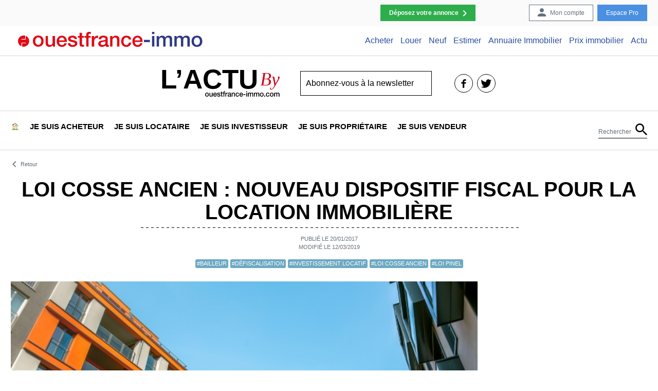

--- FILE ---
content_type: text/html; charset=UTF-8
request_url: https://actu.ouestfrance-immo.com/loi-cosse-ancien-nouveau-dispositif-fiscal-pour-la-location-immobiliere.htm
body_size: 21241
content:
<!DOCTYPE html>
<html>
<head>
    <meta name='robots' content='index, follow, max-image-preview:large, max-snippet:-1, max-video-preview:-1' />

<!-- Google Tag Manager for WordPress by gtm4wp.com -->

<!-- End Google Tag Manager for WordPress by gtm4wp.com -->
	<!-- This site is optimized with the Yoast SEO plugin v20.1 - https://yoast.com/wordpress/plugins/seo/ -->
	<title>Loi Cosse Ancien : nouveau dispositif fiscal pour la location immobilière | Ouestfrance-immo</title>
	<link rel="canonical" href="https://actu.ouestfrance-immo.com/loi-cosse-ancien-nouveau-dispositif-fiscal-pour-la-location-immobiliere.htm" />
	<meta property="og:locale" content="fr_FR" />
	<meta property="og:type" content="article" />
	<meta property="og:title" content="Loi Cosse Ancien : nouveau dispositif fiscal pour la location immobilière | Ouestfrance-immo" />
	<meta property="og:description" content="Un nouveau dispositif fiscal sera effectif à partir du 31 janvier 2017. Nommé &quot;Cosse ancien&quot;, ce dispositif d&#039;incitation fiscale pour les bailleurs, apportera jusqu&#039;à 85 % d&#039;exonération d&#039;impôt pour ceux qui louent un logement en zone tendue." />
	<meta property="og:url" content="https://actu.ouestfrance-immo.com/loi-cosse-ancien-nouveau-dispositif-fiscal-pour-la-location-immobiliere.htm" />
	<meta property="og:site_name" content="L&#039;Actu by OuestFrance-Immo" />
	<meta property="article:publisher" content="https://www.facebook.com/ouestfranceimmo/" />
	<meta property="article:published_time" content="2017-01-20T07:40:21+00:00" />
	<meta property="article:modified_time" content="2019-03-12T13:52:05+00:00" />
	<meta property="og:image" content="https://storage.googleapis.com/wordpress-ofi-actu/2019/01/loi-cosse-ancien-location-immobiliere.jpg" />
	<meta property="og:image:width" content="680" />
	<meta property="og:image:height" content="390" />
	<meta property="og:image:type" content="image/jpeg" />
	<meta name="author" content="Antoine LEROUX" />
	<meta name="twitter:card" content="summary_large_image" />
	<meta name="twitter:creator" content="@ofimmo" />
	<meta name="twitter:site" content="@ofimmo" />
	<script data-jetpack-boost="ignore" type="application/ld+json" class="yoast-schema-graph">{"@context":"https://schema.org","@graph":[{"@type":"WebPage","@id":"https://actu.ouestfrance-immo.com/loi-cosse-ancien-nouveau-dispositif-fiscal-pour-la-location-immobiliere.htm","url":"https://actu.ouestfrance-immo.com/loi-cosse-ancien-nouveau-dispositif-fiscal-pour-la-location-immobiliere.htm","name":"Loi Cosse Ancien : nouveau dispositif fiscal pour la location immobilière | Ouestfrance-immo","isPartOf":{"@id":"https://actu.ouestfrance-immo.com/#website"},"primaryImageOfPage":{"@id":"https://actu.ouestfrance-immo.com/loi-cosse-ancien-nouveau-dispositif-fiscal-pour-la-location-immobiliere.htm#primaryimage"},"image":{"@id":"https://actu.ouestfrance-immo.com/loi-cosse-ancien-nouveau-dispositif-fiscal-pour-la-location-immobiliere.htm#primaryimage"},"thumbnailUrl":"https://storage.googleapis.com/wordpress-ofi-actu/2019/01/loi-cosse-ancien-location-immobiliere.jpg","datePublished":"2017-01-20T07:40:21+00:00","dateModified":"2019-03-12T13:52:05+00:00","author":{"@id":"https://actu.ouestfrance-immo.com/#/schema/person/151fd1fb6a585548e39387765e9b7e08"},"breadcrumb":{"@id":"https://actu.ouestfrance-immo.com/loi-cosse-ancien-nouveau-dispositif-fiscal-pour-la-location-immobiliere.htm#breadcrumb"},"inLanguage":"fr-FR","potentialAction":[{"@type":"ReadAction","target":["https://actu.ouestfrance-immo.com/loi-cosse-ancien-nouveau-dispositif-fiscal-pour-la-location-immobiliere.htm"]}]},{"@type":"ImageObject","inLanguage":"fr-FR","@id":"https://actu.ouestfrance-immo.com/loi-cosse-ancien-nouveau-dispositif-fiscal-pour-la-location-immobiliere.htm#primaryimage","url":"https://storage.googleapis.com/wordpress-ofi-actu/2019/01/loi-cosse-ancien-location-immobiliere.jpg","contentUrl":"https://storage.googleapis.com/wordpress-ofi-actu/2019/01/loi-cosse-ancien-location-immobiliere.jpg","width":680,"height":390},{"@type":"BreadcrumbList","@id":"https://actu.ouestfrance-immo.com/loi-cosse-ancien-nouveau-dispositif-fiscal-pour-la-location-immobiliere.htm#breadcrumb","itemListElement":[{"@type":"ListItem","position":1,"name":"Home","item":"https://actu.ouestfrance-immo.com/"},{"@type":"ListItem","position":2,"name":"Loi Cosse Ancien : nouveau dispositif fiscal pour la location immobilière"}]},{"@type":"WebSite","@id":"https://actu.ouestfrance-immo.com/#website","url":"https://actu.ouestfrance-immo.com/","name":"L&#039;Actu by OuestFrance-Immo","description":"L&#039;actualité immobilière","potentialAction":[{"@type":"SearchAction","target":{"@type":"EntryPoint","urlTemplate":"https://actu.ouestfrance-immo.com/?s={search_term_string}"},"query-input":"required name=search_term_string"}],"inLanguage":"fr-FR"},{"@type":"Person","@id":"https://actu.ouestfrance-immo.com/#/schema/person/151fd1fb6a585548e39387765e9b7e08","name":"Antoine LEROUX","image":{"@type":"ImageObject","inLanguage":"fr-FR","@id":"https://actu.ouestfrance-immo.com/#/schema/person/image/","url":"https://secure.gravatar.com/avatar/76a78764be1cc8660f8938452dab85e9?s=96&d=mm&r=g","contentUrl":"https://secure.gravatar.com/avatar/76a78764be1cc8660f8938452dab85e9?s=96&d=mm&r=g","caption":"Antoine LEROUX"},"url":"https://actu.ouestfrance-immo.com/author/aleroux"}]}</script>
	<!-- / Yoast SEO plugin. -->



<style type="text/css">
img.wp-smiley,
img.emoji {
	display: inline !important;
	border: none !important;
	box-shadow: none !important;
	height: 1em !important;
	width: 1em !important;
	margin: 0 0.07em !important;
	vertical-align: -0.1em !important;
	background: none !important;
	padding: 0 !important;
}
</style>
	<link rel='stylesheet' id='wp-block-library-css' href='https://actu.ouestfrance-immo.com/wp-includes/css/dist/block-library/style.min.css?ver=6.1.1' type='text/css' media='all' />
<link rel='stylesheet' id='awsm-ead-public-css' href='https://actu.ouestfrance-immo.com/wp-content/plugins/embed-any-document/css/embed-public.min.css?ver=2.7.4' type='text/css' media='all' />
<link rel='stylesheet' id='classic-theme-styles-css' href='https://actu.ouestfrance-immo.com/wp-includes/css/classic-themes.min.css?ver=1' type='text/css' media='all' />
<style id='global-styles-inline-css' type='text/css'>
body{--wp--preset--color--black: #000000;--wp--preset--color--cyan-bluish-gray: #abb8c3;--wp--preset--color--white: #ffffff;--wp--preset--color--pale-pink: #f78da7;--wp--preset--color--vivid-red: #cf2e2e;--wp--preset--color--luminous-vivid-orange: #ff6900;--wp--preset--color--luminous-vivid-amber: #fcb900;--wp--preset--color--light-green-cyan: #7bdcb5;--wp--preset--color--vivid-green-cyan: #00d084;--wp--preset--color--pale-cyan-blue: #8ed1fc;--wp--preset--color--vivid-cyan-blue: #0693e3;--wp--preset--color--vivid-purple: #9b51e0;--wp--preset--gradient--vivid-cyan-blue-to-vivid-purple: linear-gradient(135deg,rgba(6,147,227,1) 0%,rgb(155,81,224) 100%);--wp--preset--gradient--light-green-cyan-to-vivid-green-cyan: linear-gradient(135deg,rgb(122,220,180) 0%,rgb(0,208,130) 100%);--wp--preset--gradient--luminous-vivid-amber-to-luminous-vivid-orange: linear-gradient(135deg,rgba(252,185,0,1) 0%,rgba(255,105,0,1) 100%);--wp--preset--gradient--luminous-vivid-orange-to-vivid-red: linear-gradient(135deg,rgba(255,105,0,1) 0%,rgb(207,46,46) 100%);--wp--preset--gradient--very-light-gray-to-cyan-bluish-gray: linear-gradient(135deg,rgb(238,238,238) 0%,rgb(169,184,195) 100%);--wp--preset--gradient--cool-to-warm-spectrum: linear-gradient(135deg,rgb(74,234,220) 0%,rgb(151,120,209) 20%,rgb(207,42,186) 40%,rgb(238,44,130) 60%,rgb(251,105,98) 80%,rgb(254,248,76) 100%);--wp--preset--gradient--blush-light-purple: linear-gradient(135deg,rgb(255,206,236) 0%,rgb(152,150,240) 100%);--wp--preset--gradient--blush-bordeaux: linear-gradient(135deg,rgb(254,205,165) 0%,rgb(254,45,45) 50%,rgb(107,0,62) 100%);--wp--preset--gradient--luminous-dusk: linear-gradient(135deg,rgb(255,203,112) 0%,rgb(199,81,192) 50%,rgb(65,88,208) 100%);--wp--preset--gradient--pale-ocean: linear-gradient(135deg,rgb(255,245,203) 0%,rgb(182,227,212) 50%,rgb(51,167,181) 100%);--wp--preset--gradient--electric-grass: linear-gradient(135deg,rgb(202,248,128) 0%,rgb(113,206,126) 100%);--wp--preset--gradient--midnight: linear-gradient(135deg,rgb(2,3,129) 0%,rgb(40,116,252) 100%);--wp--preset--duotone--dark-grayscale: url('#wp-duotone-dark-grayscale');--wp--preset--duotone--grayscale: url('#wp-duotone-grayscale');--wp--preset--duotone--purple-yellow: url('#wp-duotone-purple-yellow');--wp--preset--duotone--blue-red: url('#wp-duotone-blue-red');--wp--preset--duotone--midnight: url('#wp-duotone-midnight');--wp--preset--duotone--magenta-yellow: url('#wp-duotone-magenta-yellow');--wp--preset--duotone--purple-green: url('#wp-duotone-purple-green');--wp--preset--duotone--blue-orange: url('#wp-duotone-blue-orange');--wp--preset--font-size--small: 13px;--wp--preset--font-size--medium: 20px;--wp--preset--font-size--large: 36px;--wp--preset--font-size--x-large: 42px;--wp--preset--spacing--20: 0.44rem;--wp--preset--spacing--30: 0.67rem;--wp--preset--spacing--40: 1rem;--wp--preset--spacing--50: 1.5rem;--wp--preset--spacing--60: 2.25rem;--wp--preset--spacing--70: 3.38rem;--wp--preset--spacing--80: 5.06rem;}:where(.is-layout-flex){gap: 0.5em;}body .is-layout-flow > .alignleft{float: left;margin-inline-start: 0;margin-inline-end: 2em;}body .is-layout-flow > .alignright{float: right;margin-inline-start: 2em;margin-inline-end: 0;}body .is-layout-flow > .aligncenter{margin-left: auto !important;margin-right: auto !important;}body .is-layout-constrained > .alignleft{float: left;margin-inline-start: 0;margin-inline-end: 2em;}body .is-layout-constrained > .alignright{float: right;margin-inline-start: 2em;margin-inline-end: 0;}body .is-layout-constrained > .aligncenter{margin-left: auto !important;margin-right: auto !important;}body .is-layout-constrained > :where(:not(.alignleft):not(.alignright):not(.alignfull)){max-width: var(--wp--style--global--content-size);margin-left: auto !important;margin-right: auto !important;}body .is-layout-constrained > .alignwide{max-width: var(--wp--style--global--wide-size);}body .is-layout-flex{display: flex;}body .is-layout-flex{flex-wrap: wrap;align-items: center;}body .is-layout-flex > *{margin: 0;}:where(.wp-block-columns.is-layout-flex){gap: 2em;}.has-black-color{color: var(--wp--preset--color--black) !important;}.has-cyan-bluish-gray-color{color: var(--wp--preset--color--cyan-bluish-gray) !important;}.has-white-color{color: var(--wp--preset--color--white) !important;}.has-pale-pink-color{color: var(--wp--preset--color--pale-pink) !important;}.has-vivid-red-color{color: var(--wp--preset--color--vivid-red) !important;}.has-luminous-vivid-orange-color{color: var(--wp--preset--color--luminous-vivid-orange) !important;}.has-luminous-vivid-amber-color{color: var(--wp--preset--color--luminous-vivid-amber) !important;}.has-light-green-cyan-color{color: var(--wp--preset--color--light-green-cyan) !important;}.has-vivid-green-cyan-color{color: var(--wp--preset--color--vivid-green-cyan) !important;}.has-pale-cyan-blue-color{color: var(--wp--preset--color--pale-cyan-blue) !important;}.has-vivid-cyan-blue-color{color: var(--wp--preset--color--vivid-cyan-blue) !important;}.has-vivid-purple-color{color: var(--wp--preset--color--vivid-purple) !important;}.has-black-background-color{background-color: var(--wp--preset--color--black) !important;}.has-cyan-bluish-gray-background-color{background-color: var(--wp--preset--color--cyan-bluish-gray) !important;}.has-white-background-color{background-color: var(--wp--preset--color--white) !important;}.has-pale-pink-background-color{background-color: var(--wp--preset--color--pale-pink) !important;}.has-vivid-red-background-color{background-color: var(--wp--preset--color--vivid-red) !important;}.has-luminous-vivid-orange-background-color{background-color: var(--wp--preset--color--luminous-vivid-orange) !important;}.has-luminous-vivid-amber-background-color{background-color: var(--wp--preset--color--luminous-vivid-amber) !important;}.has-light-green-cyan-background-color{background-color: var(--wp--preset--color--light-green-cyan) !important;}.has-vivid-green-cyan-background-color{background-color: var(--wp--preset--color--vivid-green-cyan) !important;}.has-pale-cyan-blue-background-color{background-color: var(--wp--preset--color--pale-cyan-blue) !important;}.has-vivid-cyan-blue-background-color{background-color: var(--wp--preset--color--vivid-cyan-blue) !important;}.has-vivid-purple-background-color{background-color: var(--wp--preset--color--vivid-purple) !important;}.has-black-border-color{border-color: var(--wp--preset--color--black) !important;}.has-cyan-bluish-gray-border-color{border-color: var(--wp--preset--color--cyan-bluish-gray) !important;}.has-white-border-color{border-color: var(--wp--preset--color--white) !important;}.has-pale-pink-border-color{border-color: var(--wp--preset--color--pale-pink) !important;}.has-vivid-red-border-color{border-color: var(--wp--preset--color--vivid-red) !important;}.has-luminous-vivid-orange-border-color{border-color: var(--wp--preset--color--luminous-vivid-orange) !important;}.has-luminous-vivid-amber-border-color{border-color: var(--wp--preset--color--luminous-vivid-amber) !important;}.has-light-green-cyan-border-color{border-color: var(--wp--preset--color--light-green-cyan) !important;}.has-vivid-green-cyan-border-color{border-color: var(--wp--preset--color--vivid-green-cyan) !important;}.has-pale-cyan-blue-border-color{border-color: var(--wp--preset--color--pale-cyan-blue) !important;}.has-vivid-cyan-blue-border-color{border-color: var(--wp--preset--color--vivid-cyan-blue) !important;}.has-vivid-purple-border-color{border-color: var(--wp--preset--color--vivid-purple) !important;}.has-vivid-cyan-blue-to-vivid-purple-gradient-background{background: var(--wp--preset--gradient--vivid-cyan-blue-to-vivid-purple) !important;}.has-light-green-cyan-to-vivid-green-cyan-gradient-background{background: var(--wp--preset--gradient--light-green-cyan-to-vivid-green-cyan) !important;}.has-luminous-vivid-amber-to-luminous-vivid-orange-gradient-background{background: var(--wp--preset--gradient--luminous-vivid-amber-to-luminous-vivid-orange) !important;}.has-luminous-vivid-orange-to-vivid-red-gradient-background{background: var(--wp--preset--gradient--luminous-vivid-orange-to-vivid-red) !important;}.has-very-light-gray-to-cyan-bluish-gray-gradient-background{background: var(--wp--preset--gradient--very-light-gray-to-cyan-bluish-gray) !important;}.has-cool-to-warm-spectrum-gradient-background{background: var(--wp--preset--gradient--cool-to-warm-spectrum) !important;}.has-blush-light-purple-gradient-background{background: var(--wp--preset--gradient--blush-light-purple) !important;}.has-blush-bordeaux-gradient-background{background: var(--wp--preset--gradient--blush-bordeaux) !important;}.has-luminous-dusk-gradient-background{background: var(--wp--preset--gradient--luminous-dusk) !important;}.has-pale-ocean-gradient-background{background: var(--wp--preset--gradient--pale-ocean) !important;}.has-electric-grass-gradient-background{background: var(--wp--preset--gradient--electric-grass) !important;}.has-midnight-gradient-background{background: var(--wp--preset--gradient--midnight) !important;}.has-small-font-size{font-size: var(--wp--preset--font-size--small) !important;}.has-medium-font-size{font-size: var(--wp--preset--font-size--medium) !important;}.has-large-font-size{font-size: var(--wp--preset--font-size--large) !important;}.has-x-large-font-size{font-size: var(--wp--preset--font-size--x-large) !important;}
.wp-block-navigation a:where(:not(.wp-element-button)){color: inherit;}
:where(.wp-block-columns.is-layout-flex){gap: 2em;}
.wp-block-pullquote{font-size: 1.5em;line-height: 1.6;}
</style>
<link rel='stylesheet' id='dashicons-css' href='https://actu.ouestfrance-immo.com/wp-includes/css/dashicons.min.css?ver=6.1.1' type='text/css' media='all' />
<link rel='stylesheet' id='post-views-counter-frontend-css' href='https://actu.ouestfrance-immo.com/wp-content/plugins/post-views-counter/css/frontend.min.css?ver=1.4.7' type='text/css' media='all' />
<link rel='stylesheet' id='style-css' href='https://actu.ouestfrance-immo.com/wp-content/themes/bofi/assets/css/style.min.css?ver=1769689662' type='text/css' media='all' />
<style id='rocket-lazyload-inline-css' type='text/css'>
.rll-youtube-player{position:relative;padding-bottom:56.23%;height:0;overflow:hidden;max-width:100%;}.rll-youtube-player:focus-within{outline: 2px solid currentColor;outline-offset: 5px;}.rll-youtube-player iframe{position:absolute;top:0;left:0;width:100%;height:100%;z-index:100;background:0 0}.rll-youtube-player img{bottom:0;display:block;left:0;margin:auto;max-width:100%;width:100%;position:absolute;right:0;top:0;border:none;height:auto;-webkit-transition:.4s all;-moz-transition:.4s all;transition:.4s all}.rll-youtube-player img:hover{-webkit-filter:brightness(75%)}.rll-youtube-player .play{height:100%;width:100%;left:0;top:0;position:absolute;background:url(https://actu.ouestfrance-immo.com/wp-content/plugins/rocket-lazy-load/assets/img/youtube.png) no-repeat center;background-color: transparent !important;cursor:pointer;border:none;}
</style>




<link rel="https://api.w.org/" href="https://actu.ouestfrance-immo.com/wp-json/" /><link rel="alternate" type="application/json" href="https://actu.ouestfrance-immo.com/wp-json/wp/v2/posts/12536" /><link rel="EditURI" type="application/rsd+xml" title="RSD" href="https://actu.ouestfrance-immo.com/xmlrpc.php?rsd" />
<link rel="wlwmanifest" type="application/wlwmanifest+xml" href="https://actu.ouestfrance-immo.com/wp-includes/wlwmanifest.xml" />
<meta name="generator" content="WordPress 6.1.1" />
<link rel='shortlink' href='https://actu.ouestfrance-immo.com/?p=12536' />
<link rel="alternate" type="application/json+oembed" href="https://actu.ouestfrance-immo.com/wp-json/oembed/1.0/embed?url=https%3A%2F%2Factu.ouestfrance-immo.com%2Floi-cosse-ancien-nouveau-dispositif-fiscal-pour-la-location-immobiliere.htm" />
<link rel="alternate" type="text/xml+oembed" href="https://actu.ouestfrance-immo.com/wp-json/oembed/1.0/embed?url=https%3A%2F%2Factu.ouestfrance-immo.com%2Floi-cosse-ancien-nouveau-dispositif-fiscal-pour-la-location-immobiliere.htm&#038;format=xml" />
<meta property="fb:app_id" content="466328406737253"/>
<!-- Google Tag Manager for WordPress by gtm4wp.com -->
<!-- GTM Container placement set to manual -->


<!-- End Google Tag Manager for WordPress by gtm4wp.com --><meta name="viewport" content="width=device-width, initial-scale=1.0, shrink-to-fit=no">
		<meta http-equiv="X-UA-Compatible" content="ie=edge"><style type="text/css">.recentcomments a{display:inline !important;padding:0 !important;margin:0 !important;}</style><link rel="icon" href="https://storage.googleapis.com/wordpress-ofi-actu/e7e536eb-cropped-8f591b09-250x250-32x32.png" sizes="32x32" />
<link rel="icon" href="https://storage.googleapis.com/wordpress-ofi-actu/e7e536eb-cropped-8f591b09-250x250-192x192.png" sizes="192x192" />
<link rel="apple-touch-icon" href="https://storage.googleapis.com/wordpress-ofi-actu/e7e536eb-cropped-8f591b09-250x250-180x180.png" />
<meta name="msapplication-TileImage" content="https://storage.googleapis.com/wordpress-ofi-actu/e7e536eb-cropped-8f591b09-250x250-270x270.png" />
		<style type="text/css" id="wp-custom-css">
			
.iframe-insert>h2 { font-size: 2.5rem; }

.aligncenter {
    margin: 0 auto;
		display: block;
}

.post-content b {
    font-weight: 700;
}

.boite-outils>a { font-size: 14px;}
.boite-outils { justify-content: space-around !important ;}

.remontee-categorie__posts .vignette:nth-child(2n+1) .vignette__thumb{height:175px}

.remontee-categorie__posts .vignette:nth-child(2n) .vignette__thumb {height: 175px;
}


.remontee-categorie__posts {
    grid-template-rows: 360px;
}		</style>
		<noscript><style id="rocket-lazyload-nojs-css">.rll-youtube-player, [data-lazy-src]{display:none !important;}</style></noscript>    
    
    

	
</head>
<body class="post-template-default single single-post postid-12536 single-format-standard">

<!-- GTM Container placement set to manual -->
<!-- Google Tag Manager (noscript) -->
				<noscript><iframe src="https://www.googletagmanager.com/ns.html?id=GTM-52D79BN" height="0" width="0" style="display:none;visibility:hidden" aria-hidden="true"></iframe></noscript>
<!-- End Google Tag Manager (noscript) --><div class="upper-menu"><ul id="menu-menu-des-actions" class="upper-menu__inner"><li id="menu-item-12" class="cta menu-item menu-item-type-custom menu-item-object-custom menu-item-12"><a href="https://www.ouestfrance-immo.com/immobilier-particulier-passer-annonce-immobiliere/">Déposez votre annonce</a></li>
<li id="menu-item-5" class="account menu-item menu-item-type-custom menu-item-object-custom menu-item-5"><a href="https://www.ouestfrance-immo.com/mon-compte/">Mon compte</a></li>
<li id="menu-item-11" class="menu-item menu-item-type-custom menu-item-object-custom menu-item-11"><a href="https://www.ouestfrance-immo.pro">Espace Pro</a></li>
</ul></div><div class="brand-menu"><ul id="menu-menu-du-reseau-2" class="brand-menu__inner"><li class="brand-menu__logo"><a href="https://www.ouestfrance-immo.com/"><img src="data:image/svg+xml,%3Csvg%20xmlns='http://www.w3.org/2000/svg'%20viewBox='0%200%200%200'%3E%3C/svg%3E" alt="Ouest France Immo" data-lazy-src="https://actu.ouestfrance-immo.com/wp-content/themes/bofi/assets/img/logo-ouest-france-immo-color.svg"/><noscript><img src="https://actu.ouestfrance-immo.com/wp-content/themes/bofi/assets/img/logo-ouest-france-immo-color.svg" alt="Ouest France Immo"/></noscript></a></li><li id="menu-item-17889" class="menu-item menu-item-type-custom menu-item-object-custom menu-item-has-children menu-item-17889"><a href="https://www.ouestfrance-immo.com/#achat">Acheter</a>
<ul class="sub-menu">
	<li id="menu-item-17908" class="menu-item menu-item-type-custom menu-item-object-custom menu-item-17908"><a href="https://www.ouestfrance-immo.com/immobilier/vente/maison/">Maison à vendre</a></li>
	<li id="menu-item-17907" class="menu-item menu-item-type-custom menu-item-object-custom menu-item-17907"><a href="https://www.ouestfrance-immo.com/immobilier/vente/appartement/">Vente Appartement</a></li>
	<li id="menu-item-17909" class="menu-item menu-item-type-custom menu-item-object-custom menu-item-17909"><a href="https://www.ouestfrance-immo.com/immobilier/vente/maison-bord-de-mer/">Vente Bord de mer</a></li>
	<li id="menu-item-17910" class="menu-item menu-item-type-custom menu-item-object-custom menu-item-17910"><a href="https://www.ouestfrance-immo.com/immobilier-neuf/">Immobilier Neuf</a></li>
</ul>
</li>
<li id="menu-item-17890" class="menu-item menu-item-type-custom menu-item-object-custom menu-item-has-children menu-item-17890"><a href="https://www.ouestfrance-immo.com/location/">Louer</a>
<ul class="sub-menu">
	<li id="menu-item-17906" class="menu-item menu-item-type-custom menu-item-object-custom menu-item-17906"><a href="https://www.ouestfrance-immo.com/immobilier/location/">Annonces Locations Immobilières</a></li>
	<li id="menu-item-17903" class="menu-item menu-item-type-custom menu-item-object-custom menu-item-17903"><a href="https://www.ouestfrance-immo.com/immobilier/location/appartement/">Location Appartement</a></li>
	<li id="menu-item-17904" class="menu-item menu-item-type-custom menu-item-object-custom menu-item-17904"><a href="https://www.ouestfrance-immo.com/immobilier/location/etudiant/">Location Étudiante</a></li>
	<li id="menu-item-17905" class="menu-item menu-item-type-custom menu-item-object-custom menu-item-17905"><a href="https://www.ouestfrance-immo.com/evolution-prix-immobilier-location/">Baromètre des loyers</a></li>
</ul>
</li>
<li id="menu-item-17891" class="menu-item menu-item-type-custom menu-item-object-custom menu-item-has-children menu-item-17891"><a href="https://www.ouestfrance-immo.com/immobilier-neuf/">Neuf</a>
<ul class="sub-menu">
	<li id="menu-item-17900" class="menu-item menu-item-type-custom menu-item-object-custom menu-item-17900"><a href="https://www.ouestfrance-immo.com/immobilier-neuf/programme-neuf/france/">Programmes Neufs</a></li>
	<li id="menu-item-17901" class="menu-item menu-item-type-custom menu-item-object-custom menu-item-17901"><a href="https://www.ouestfrance-immo.com/immobilier-neuf/investir-neuf/france/">Programmes Pinel</a></li>
	<li id="menu-item-17902" class="menu-item menu-item-type-custom menu-item-object-custom menu-item-17902"><a href="https://www.ouestfrance-immo.com/immobilier-neuf/programmes-littoral/">Programmes Neufs Bord de Mer</a></li>
</ul>
</li>
<li id="menu-item-17892" class="menu-item menu-item-type-custom menu-item-object-custom menu-item-17892"><a href="https://estimation.ouestfrance-immo.com/">Estimer</a></li>
<li id="menu-item-17893" class="menu-item menu-item-type-custom menu-item-object-custom menu-item-has-children menu-item-17893"><a href="https://www.ouestfrance-immo.com/annuaire-immobilier/">Annuaire Immobilier</a>
<ul class="sub-menu">
	<li id="menu-item-17896" class="menu-item menu-item-type-custom menu-item-object-custom menu-item-17896"><a href="https://www.ouestfrance-immo.com/annuaire-immobilier/agence-immobiliere/">Agence immobilière</a></li>
	<li id="menu-item-17897" class="menu-item menu-item-type-custom menu-item-object-custom menu-item-17897"><a href="https://www.ouestfrance-immo.com/annuaire-immobilier/notaire/">Notaire</a></li>
	<li id="menu-item-17898" class="menu-item menu-item-type-custom menu-item-object-custom menu-item-17898"><a href="https://www.ouestfrance-immo.com/annuaire-immobilier/promoteur-immobilier/">Promoteur immobilier</a></li>
	<li id="menu-item-17899" class="menu-item menu-item-type-custom menu-item-object-custom menu-item-17899"><a href="https://www.ouestfrance-immo.com/annuaire-immobilier/constructeur/">Constructeur</a></li>
</ul>
</li>
<li id="menu-item-17894" class="menu-item menu-item-type-custom menu-item-object-custom menu-item-17894"><a href="https://www.ouestfrance-immo.com/evolution-prix-immobilier-vente/">Prix immobilier</a></li>
<li id="menu-item-17895" class="menu-item menu-item-type-post_type menu-item-object-page menu-item-home menu-item-17895"><a href="https://actu.ouestfrance-immo.com/">Actu</a></li>
</ul></div>    <div id="fb-root"></div>
<div class="logo-wrapper">
    <a class="logo" href="https://actu.ouestfrance-immo.com/">
        <span class="logo__actu">L’actu</span> <span class="logo__by">By</span> <span class="logo__ofi">Ouestfranceimmo.com</span>
    </a>
    <button class="button-show-mobile-menu" id="show-mobile-menu"></button>
    <button class="button-show-mobile-search" id="show-mobile-search"></button>
    <div class="newsletter-type1">
        <form action="">
			<input type="email" required id="header-newsletter-input" class="email" value="Abonnez-vous à la newsletter" placeholder="saisissez votre email"/>
			<z-email-spell-checker spell-checker-target="header-newsletter-input" />
            <button type="submit">Go</button>
            <div class="response"></div>
            <div class="rgpd-message">Votre e-mail, avec votre consentement, est utilisé par Additi pour recevoir notre newsletter. <a href="https://www.ouestfrance-immo.com/voir/#donnees-personnelles" target="_blank">En savoir plus.</a> </div>
        </form>
    </div>
    <div class="mobile-search-box" id="mobile-search-box"><form role="search" method="get" class="search-form" action="https://actu.ouestfrance-immo.com/">
				<label>
					<span class="screen-reader-text">Rechercher :</span>
					<input type="search" class="search-field" placeholder="Rechercher…" value="" name="s" />
				</label>
				<input type="submit" class="search-submit" value="Rechercher" />
			</form><button class="close" id="search-mobile-button--close">x</button></div>
    <div class="link-reseaux"><a href="https://www.facebook.com/ouestfranceimmo/" class="link-reseaux__item link-reseaux__item--facebook">facebook</a>
<a href="https://twitter.com/OFImmo" class="link-reseaux__item link-reseaux__item--twitter">twitter</a></div></div>
<div class="main-menu"><ul id="menu-menu-principal" class="main-menu__inner large"><li class="mainsite"><a href="https://www.ouestfrance-immo.com/"><img height="14" src="data:image/svg+xml,%3Csvg%20xmlns='http://www.w3.org/2000/svg'%20viewBox='0%200%200%2014'%3E%3C/svg%3E" data-lazy-src="https://actu.ouestfrance-immo.com/wp-content/themes/bofi/assets/img/logo-ouest-france-immo.svg"/><noscript><img height="14" src="https://actu.ouestfrance-immo.com/wp-content/themes/bofi/assets/img/logo-ouest-france-immo.svg"/></noscript></a></li><li id="menu-item-14235" class="menu-item menu-item-type-custom menu-item-object-custom menu-item-home menu-item-14235"><a href="https://actu.ouestfrance-immo.com/">🏠</a></li>
<li id="menu-item-8429" class="menu-item menu-item-type-taxonomy menu-item-object-category current-post-ancestor current-menu-parent current-post-parent menu-item-has-children menu-item-8429"><a href="https://actu.ouestfrance-immo.com/acheteur">Je suis acheteur</a><ul class="main-menu__sub sub-menu"><li class="main-menu__sub__types"><ul><li><a href="https://actu.ouestfrance-immo.com/acheteur/articles/">Tous les articles</a></li>
<li><a href="https://actu.ouestfrance-immo.com/acheteur/actualite/">Actualité</a></li>
<li><a href="https://actu.ouestfrance-immo.com/acheteur/conseil/">Conseil</a></li></ul></li><li class="main-menu__sub__recents">
		<ul class="main-menu__sub__recents__wrapper"><li class="main-menu__sub__recent"><div class="vignette">
		<div data-bg="https://storage.googleapis.com/wordpress-ofi-actu/991675b9-copie-de-format-wordpress-image-a-la-une-1-300x125.png" class="vignette__thumb vignette__thumb--menu-preview rocket-lazyload" style="";></div>
		<div class="vignette__content">
			
			<a href="https://actu.ouestfrance-immo.com/operation-votre-appartement-sans-delai-decouvrez-21-nouveaux-logements-neufs-avec-des-offres-exclusives.htm" class="vignette__link"><h2 class="vignette__title">Opération “Votre Appartement Sans Délai ! ” : découvrez 21 nouveaux logements neufs avec des offres exclusives</h2></a>
			<div class="vignette__tags"><a href="https://actu.ouestfrance-immo.com/tag/accession-a-la-propriete" rel="tag">#accession à la propriété</a> <a href="https://actu.ouestfrance-immo.com/tag/achat" rel="tag">#Achat</a> </div>
		</div>
		</div></li>
<li class="main-menu__sub__recent"><div class="vignette">
		<div data-bg="https://storage.googleapis.com/wordpress-ofi-actu/c9645f5c-copie-de-format-wordpress-image-a-la-une-6-300x125.png" class="vignette__thumb vignette__thumb--menu-preview rocket-lazyload" style="";></div>
		<div class="vignette__content">
			
			<a href="https://actu.ouestfrance-immo.com/le-pret-relais-piege-ou-solution-par-yvon-rouzic.htm" class="vignette__link"><h2 class="vignette__title">Le prêt relais : piège ou solution ? par Yvon Rouzic</h2></a>
			<div class="vignette__tags"><a href="https://actu.ouestfrance-immo.com/tag/achat" rel="tag">#Achat</a> <a href="https://actu.ouestfrance-immo.com/tag/conseils-de-vente" rel="tag">#conseils de vente</a> </div>
		</div>
		</div></li>
<li class="main-menu__sub__recent"><div class="vignette">
		<div data-bg="https://storage.googleapis.com/wordpress-ofi-actu/f3c4f8a7-copie-de-format-wordpress-image-a-la-une-4-300x125.png" class="vignette__thumb vignette__thumb--menu-preview rocket-lazyload" style="";></div>
		<div class="vignette__content">
			
			<a href="https://actu.ouestfrance-immo.com/biens-neufs-livrables-immediatement-la-nouvelle-tendance-du-marche.htm" class="vignette__link"><h2 class="vignette__title">Biens neufs livrables immédiatement : la nouvelle tendance du marché ?</h2></a>
			<div class="vignette__tags"><a href="https://actu.ouestfrance-immo.com/tag/accession-a-la-propriete" rel="tag">#accession à la propriété</a> <a href="https://actu.ouestfrance-immo.com/tag/achat" rel="tag">#Achat</a> </div>
		</div>
		</div></li>
<li class="main-menu__sub__recent--suggest">Découvrez : <a href="https://actu.ouestfrance-immo.com/achat-immobilier-maison-ou-appartement.htm">Achat immobilier : Maison ou appartement ?</a></li></ul></li></ul></li>
<li id="menu-item-8430" class="menu-item menu-item-type-taxonomy menu-item-object-category menu-item-has-children menu-item-8430"><a href="https://actu.ouestfrance-immo.com/locataire">je suis locataire</a><ul class="main-menu__sub sub-menu"><li class="main-menu__sub__types"><ul><li><a href="https://actu.ouestfrance-immo.com/locataire/articles/">Tous les articles</a></li>
<li><a href="https://actu.ouestfrance-immo.com/locataire/actualite/">Actualité</a></li>
<li><a href="https://actu.ouestfrance-immo.com/locataire/conseil/">Conseil</a></li></ul></li><li class="main-menu__sub__recents">
		<ul class="main-menu__sub__recents__wrapper"><li class="main-menu__sub__recent"><div class="vignette">
		<div data-bg="https://storage.googleapis.com/wordpress-ofi-actu/1c4eb92f-copie-de-format-wordpress-image-a-la-une-1-300x125.png" class="vignette__thumb vignette__thumb--menu-preview rocket-lazyload" style="";></div>
		<div class="vignette__content">
			
			<a href="https://actu.ouestfrance-immo.com/preparer-sa-maison-a-lhiver-des-maintenant-le-guide-qui-evite-les-galeres.htm" class="vignette__link"><h2 class="vignette__title">Préparer sa maison à l’hiver dès maintenant : le guide qui évite les galères</h2></a>
			<div class="vignette__tags"><a href="https://actu.ouestfrance-immo.com/tag/chauffage" rel="tag">#Chauffage</a> <a href="https://actu.ouestfrance-immo.com/tag/economie-denergie" rel="tag">#économie d'énergie</a> </div>
		</div>
		</div></li>
<li class="main-menu__sub__recent"><div class="vignette">
		<div data-bg="https://storage.googleapis.com/wordpress-ofi-actu/9a3166a1-copie-de-format-wordpress-image-a-la-une-300x125.png" class="vignette__thumb vignette__thumb--menu-preview rocket-lazyload" style="";></div>
		<div class="vignette__content">
			
			<a href="https://actu.ouestfrance-immo.com/location-les-honoraires-dagences-vont-augmenter-en-2026.htm" class="vignette__link"><h2 class="vignette__title">Location : les honoraires d’agences vont augmenter en 2026</h2></a>
			<div class="vignette__tags"><a href="https://actu.ouestfrance-immo.com/tag/frais-dagence" rel="tag">#frais d'agence</a> <a href="https://actu.ouestfrance-immo.com/tag/location" rel="tag">#Location</a> </div>
		</div>
		</div></li>
<li class="main-menu__sub__recent"><div class="vignette">
		<div data-bg="https://storage.googleapis.com/wordpress-ofi-actu/4436abd7-jeunes-etudiantes-emmenagement-dossier-locatif-dossier-facile-300x125.png" class="vignette__thumb vignette__thumb--menu-preview rocket-lazyload" style="";></div>
		<div class="vignette__content">
			
			<a href="https://actu.ouestfrance-immo.com/cest-quoi-dossierfacile-le-dossier-locatif-verifie-qui-te-protege-et-te-fait-gagner-du-temps.htm" class="vignette__link"><h2 class="vignette__title">C’est quoi DossierFacile, le dossier locatif vérifié qui te protège et te fait gagner du temps ?</h2></a>
			<div class="vignette__tags"><a href="https://actu.ouestfrance-immo.com/tag/dossier-locatif" rel="tag">#dossier locatif</a> <a href="https://actu.ouestfrance-immo.com/tag/location" rel="tag">#Location</a> </div>
		</div>
		</div></li>
<li class="main-menu__sub__recent--suggest">Découvrez : <a href="https://actu.ouestfrance-immo.com/bien-preparer-son-etat-des-lieux.htm">Bien préparer son état des lieux</a></li></ul></li></ul></li>
<li id="menu-item-8431" class="menu-item menu-item-type-taxonomy menu-item-object-category menu-item-has-children menu-item-8431"><a href="https://actu.ouestfrance-immo.com/investisseur">Je suis investisseur</a><ul class="main-menu__sub sub-menu"><li class="main-menu__sub__types"><ul><li><a href="https://actu.ouestfrance-immo.com/investisseur/articles/">Tous les articles</a></li>
<li><a href="https://actu.ouestfrance-immo.com/investisseur/actualite/">Actualité</a></li>
<li><a href="https://actu.ouestfrance-immo.com/investisseur/conseil/">Conseil</a></li></ul></li><li class="main-menu__sub__recents">
		<ul class="main-menu__sub__recents__wrapper"><li class="main-menu__sub__recent"><div class="vignette">
		<div data-bg="https://storage.googleapis.com/wordpress-ofi-actu/d32952ca-copie-de-format-wordpress-image-a-la-une-11-300x125.png" class="vignette__thumb vignette__thumb--menu-preview rocket-lazyload" style="";></div>
		<div class="vignette__content">
			
			<a href="https://actu.ouestfrance-immo.com/valerie-letard-au-salon-mipim-2025-des-annonces-fortes-pour-relancer-le-secteur-immobilier.htm" class="vignette__link"><h2 class="vignette__title">Valérie Létard au salon MIPIM 2025 : des annonces fortes pour relancer le secteur immobilier</h2></a>
			<div class="vignette__tags"><a href="https://actu.ouestfrance-immo.com/tag/investissement-locatif" rel="tag">#Investissement locatif</a> <a href="https://actu.ouestfrance-immo.com/tag/logement" rel="tag">#Logement</a> </div>
		</div>
		</div></li>
<li class="main-menu__sub__recent"><div class="vignette">
		<div data-bg="https://storage.googleapis.com/wordpress-ofi-actu/b0998e24-copie-de-format-wordpress-image-a-la-une-8-300x125.png" class="vignette__thumb vignette__thumb--menu-preview rocket-lazyload" style="";></div>
		<div class="vignette__content">
			
			<a href="https://actu.ouestfrance-immo.com/budget-2025-quelles-mesures-pour-le-logement.htm" class="vignette__link"><h2 class="vignette__title">Budget 2025 : quelles mesures pour le logement ?</h2></a>
			<div class="vignette__tags"><a href="https://actu.ouestfrance-immo.com/tag/immobilier" rel="tag">#Immobilier</a> <a href="https://actu.ouestfrance-immo.com/tag/logement" rel="tag">#Logement</a> </div>
		</div>
		</div></li>
<li class="main-menu__sub__recent"><div class="vignette">
		<div data-bg="https://storage.googleapis.com/wordpress-ofi-actu/dcd20984-copie-de-format-wordpress-image-a-la-une-2-300x125.png" class="vignette__thumb vignette__thumb--menu-preview rocket-lazyload" style="";></div>
		<div class="vignette__content">
			
			<a href="https://actu.ouestfrance-immo.com/11-programmes-immobiliers-recompenses-lors-de-la-ceremonie-des-pyramides-dargent-a-rennes.htm" class="vignette__link"><h2 class="vignette__title">11 programmes immobiliers récompensés lors de la cérémonie des Pyramides d’Argent à Rennes </h2></a>
			<div class="vignette__tags"><a href="https://actu.ouestfrance-immo.com/tag/immobilier-neuf" rel="tag">#Immobilier neuf</a> <a href="https://actu.ouestfrance-immo.com/tag/programme-neuf" rel="tag">#Programme neuf</a> </div>
		</div>
		</div></li>
<li class="main-menu__sub__recent--suggest">Découvrez : <a href="https://actu.ouestfrance-immo.com/comment-se-deroule-un-achat-immobilier-neuf.htm">Comment se déroule un achat immobilier neuf ?</a></li></ul></li></ul></li>
<li id="menu-item-250" class="menu-item menu-item-type-taxonomy menu-item-object-category menu-item-has-children menu-item-250"><a href="https://actu.ouestfrance-immo.com/propriete">Je suis propriétaire</a><ul class="main-menu__sub sub-menu"><li class="main-menu__sub__types"><ul><li><a href="https://actu.ouestfrance-immo.com/propriete/articles/">Tous les articles</a></li>
<li><a href="https://actu.ouestfrance-immo.com/propriete/actualite/">Actualité</a></li>
<li><a href="https://actu.ouestfrance-immo.com/propriete/conseil/">Conseil</a></li></ul></li><li class="main-menu__sub__recents">
		<ul class="main-menu__sub__recents__wrapper"><li class="main-menu__sub__recent"><div class="vignette">
		<div data-bg="https://storage.googleapis.com/wordpress-ofi-actu/b24c3fb4-copie-de-format-wordpress-image-a-la-une-8-300x125.png" class="vignette__thumb vignette__thumb--menu-preview rocket-lazyload" style="";></div>
		<div class="vignette__content">
			
			<a href="https://actu.ouestfrance-immo.com/7-tendances-deco-qui-vont-transformer-votre-interieur-en-2026.htm" class="vignette__link"><h2 class="vignette__title">7 tendances déco qui vont transformer votre intérieur en 2026</h2></a>
			<div class="vignette__tags"><a href="https://actu.ouestfrance-immo.com/tag/decoration" rel="tag">#Décoration</a> <a href="https://actu.ouestfrance-immo.com/tag/tendances" rel="tag">#tendances</a></div>
		</div>
		</div></li>
<li class="main-menu__sub__recent"><div class="vignette">
		<div data-bg="https://storage.googleapis.com/wordpress-ofi-actu/e1fb3c45-copie-de-format-wordpress-image-a-la-une-9-300x125.png" class="vignette__thumb vignette__thumb--menu-preview rocket-lazyload" style="";></div>
		<div class="vignette__content">
			
			<a href="https://actu.ouestfrance-immo.com/idees-cadeaux-noel-2025-notre-selection-pour-tous-les-budgets.htm" class="vignette__link"><h2 class="vignette__title">Idées-Cadeaux Noël 2025 : notre sélection pour tous les budgets</h2></a>
			<div class="vignette__tags"><a href="https://actu.ouestfrance-immo.com/tag/cadeaux" rel="tag">#cadeaux</a> <a href="https://actu.ouestfrance-immo.com/tag/decoration" rel="tag">#Décoration</a> </div>
		</div>
		</div></li>
<li class="main-menu__sub__recent"><div class="vignette">
		<div data-bg="https://storage.googleapis.com/wordpress-ofi-actu/af7cb5cb-copie-de-format-wordpress-image-a-la-une-8-300x125.png" class="vignette__thumb vignette__thumb--menu-preview rocket-lazyload" style="";></div>
		<div class="vignette__content">
			
			<a href="https://actu.ouestfrance-immo.com/taxe-fonciere-sophie-economise-3-000-e-grace-a-ce-dispositif-meconnu.htm" class="vignette__link"><h2 class="vignette__title">Taxe foncière : Sophie économise 3 000 € grâce à ce dispositif méconnu</h2></a>
			<div class="vignette__tags"><a href="https://actu.ouestfrance-immo.com/tag/impots-locaux" rel="tag">#Impôts locaux</a> <a href="https://actu.ouestfrance-immo.com/tag/renovation" rel="tag">#Rénovation</a> </div>
		</div>
		</div></li>
<li class="main-menu__sub__recent--suggest">Découvrez : <a href="https://actu.ouestfrance-immo.com/quels-travaux-a-la-charge-du-proprietaire-bailleur.htm">Quels travaux a la charge du propriétaire bailleur ?</a></li></ul></li></ul></li>
<li id="menu-item-251" class="menu-item menu-item-type-taxonomy menu-item-object-category menu-item-has-children menu-item-251"><a href="https://actu.ouestfrance-immo.com/vente">Je suis vendeur</a><ul class="main-menu__sub sub-menu"><li class="main-menu__sub__types"><ul><li><a href="https://actu.ouestfrance-immo.com/vente/articles/">Tous les articles</a></li>
<li><a href="https://actu.ouestfrance-immo.com/vente/actualite/">Actualité</a></li>
<li><a href="https://actu.ouestfrance-immo.com/vente/conseil/">Conseil</a></li></ul></li><li class="main-menu__sub__recents">
		<ul class="main-menu__sub__recents__wrapper"><li class="main-menu__sub__recent"><div class="vignette">
		<div data-bg="https://storage.googleapis.com/wordpress-ofi-actu/a26f42ee-copie-de-format-wordpress-image-a-la-une-7-300x125.png" class="vignette__thumb vignette__thumb--menu-preview rocket-lazyload" style="";></div>
		<div class="vignette__content">
			
			<a href="https://actu.ouestfrance-immo.com/home-staging-10-conseils-pour-vendre-votre-bien-plus-vite-et-au-meilleur-prix.htm" class="vignette__link"><h2 class="vignette__title">Home Staging : 10 conseils pour vendre votre bien plus vite et au meilleur prix</h2></a>
			<div class="vignette__tags"><a href="https://actu.ouestfrance-immo.com/tag/amenagement-interieur" rel="tag">#Aménagement intérieur</a> <a href="https://actu.ouestfrance-immo.com/tag/conseils-de-vente" rel="tag">#conseils de vente</a> </div>
		</div>
		</div></li>
<li class="main-menu__sub__recent"><div class="vignette">
		<div data-bg="https://storage.googleapis.com/wordpress-ofi-actu/4d8d56fa-copie-de-format-wordpress-image-a-la-une-5-300x125.png" class="vignette__thumb vignette__thumb--menu-preview rocket-lazyload" style="";></div>
		<div class="vignette__content">
			
			<a href="https://actu.ouestfrance-immo.com/cyril-hanouna-a-t-il-vraiment-vendu-sa-maison-contre-son-gre.htm" class="vignette__link"><h2 class="vignette__title">Cyril Hanouna a-t-il vraiment vendu sa maison contre son gré</h2></a>
			<div class="vignette__tags"><a href="https://actu.ouestfrance-immo.com/tag/insolite" rel="tag">#Insolite</a> <a href="https://actu.ouestfrance-immo.com/tag/loi" rel="tag">#loi</a> </div>
		</div>
		</div></li>
<li class="main-menu__sub__recent"><div class="vignette">
		<div data-bg="https://storage.googleapis.com/wordpress-ofi-actu/12013c62-copie-de-format-wordpress-image-a-la-une-4-300x125.png" class="vignette__thumb vignette__thumb--menu-preview rocket-lazyload" style="";></div>
		<div class="vignette__content">
			
			<a href="https://actu.ouestfrance-immo.com/vendre-avant-dacheter-ou-acheter-avant-de-vendre-yvon-rouzic-vous-repond.htm" class="vignette__link"><h2 class="vignette__title">Vendre avant d’acheter ou acheter avant de vendre ? Yvon Rouzic vous répond</h2></a>
			<div class="vignette__tags"><a href="https://actu.ouestfrance-immo.com/tag/achat" rel="tag">#Achat</a> <a href="https://actu.ouestfrance-immo.com/tag/vente-immobiliere" rel="tag">#Vente immobilière</a> </div>
		</div>
		</div></li>
<li class="main-menu__sub__recent--suggest">Découvrez : <a href="https://actu.ouestfrance-immo.com/comment-choisir-une-agence-immobiliere.htm">Comment choisir une agence immobilière ?</a></li></ul></li></ul></li>
<li class="main-menu__search-button"><button id="search-button--open">Rechercher</button>
		<div class="main-menu__search__sub" id="search-box"><form role="search" method="get" class="search-form" action="https://actu.ouestfrance-immo.com/">
				<label>
					<span class="screen-reader-text">Rechercher :</span>
					<input type="search" class="search-field" placeholder="Rechercher…" value="" name="s" />
				</label>
				<input type="submit" class="search-submit" value="Rechercher" />
			</form><button class="close" id="search-button--close">x</button></div>
		</li></ul></div><div class="post-header large"><a href="https://actu.ouestfrance-immo.com/acheteur" class="go-back">Retour</a><h1 class="h1">Loi Cosse Ancien : nouveau dispositif fiscal pour la location immobilière</h1><div class="post-header__dates_container"><div class="post-header__date">Publié le 20/01/2017</div><div class="post-header__change_date">Modifié le 12/03/2019</div></div><div class="post-header__tags"><a href="https://actu.ouestfrance-immo.com/tag/bailleur" rel="tag">#Bailleur</a> <a href="https://actu.ouestfrance-immo.com/tag/defiscalisation" rel="tag">#Défiscalisation</a> <a href="https://actu.ouestfrance-immo.com/tag/investissement-locatif" rel="tag">#Investissement locatif</a> <a href="https://actu.ouestfrance-immo.com/tag/cosse-ancien" rel="tag">#Loi Cosse Ancien</a> <a href="https://actu.ouestfrance-immo.com/tag/loi-pinel" rel="tag">#Loi Pinel</a></div><div data-bg="https://storage.googleapis.com/wordpress-ofi-actu/2019/01/loi-cosse-ancien-location-immobiliere.jpg" class="post-header__thumbnail rocket-lazyload" style=""></div></div><div class="single-wrapper large"><div class="post-content"><div class="hilite"><p>Un nouveau dispositif fiscal sera effectif à partir du 31 janvier 2017. Nommé "Cosse ancien", ce dispositif d'incitation fiscale pour les bailleurs, apportera jusqu'à 85 % d'exonération d'impôt pour ceux qui louent un logement en zone tendue.</p>
</div><div class="content"><h2>« Loi Cosse » ou « Cosse Ancien »</h2>
<p>Le « Cosse ancien » s&rsquo;ancre dans le cadre des mesures du gouvernement pour <a href="https://actu.ouestfrance-immo.com/des-aides-fiscales-pour-inciter-a-la-location-des-logements-vacants.htm" title="Lutte contre les logements vacants" target="_blank">encourager la remise sur le marché des logements vacants</a>. L&rsquo;actuelle ministre du logement, Emmanuelle Cosse, marque le marché de l&rsquo;immobilier de son nom avec ce dispositif « Cosse ancien ». L&rsquo;objectif est d&rsquo;apporter un avantage fiscal à louer un bien en accord avec les principes de l&rsquo;agence nationale de l&rsquo;habitat et donc de permettre un meilleur accès à l&rsquo;immobilier pour les ménages aux ressources limitées.</p>
<p>En effet, l&rsquo;idée de cette « loi Cosse » est d&rsquo;inciter à la mise en location à un loyer abordable, voire un loyer inférieur aux pris du marché. Pour les propriétaires bailleurs, la démarche permet alors d&rsquo;obtenir une réduction d&rsquo;impôts allant de 15 à 85%. Cette exonération fiscale dépend de la zone géographique du bien en location, du niveau de loyer ainsi que des modalités de gestion (en direct ou en intermédiation locative).</p>
<h2>Conditions pour bénéficier du Cosse Ancien</h2>
<p>Pour profiter du « Cosse Ancien » et surtout de la réduction fiscale qui en découle, le propriétaire doit s&rsquo;engager à suivre certaines conditions d&rsquo;éligibilité. Tout d&rsquo;abord, le logement concerné doit être nu (non-meublé) et doit servir de résidence principale d&rsquo;habitation au locataire.</p>
<p>Prochainement, seront fixés par décrets (non publiés actuellement) les plafonds de loyers et les ressources du locataires.</p>
<p>La <a href="https://www.ouestfrance-immo.com/immobilier/location/#top" title="Annonces locations immo" target="_blank">location</a> doit être dans le cadre d&rsquo;une convention avec l&rsquo;Anah (Agence nationale de l&rsquo;habitat) dans le secteur intermédiaire, social ou très social. Cette convention doit être signée entre le 1er janvier 2017 et le 31 décembre 2019 et le logement doit être loué pendant toute la durée de cette convention, soit 6 ans pour un conventionnement sans travaux ou 9 ans en cas de travaux subventionnés.</p>
<p>Enfin, le logement concerné ne peut être loué à un membre du foyer fiscal,ni un ascendant ou un descendant du propriétaire, ni un associé (dans le cadre d&rsquo;une Société civile immobilière (SCI) non soumise à l&rsquo;impôt sur les sociétés), ni à une personne occupant déjà le bien immobilier sauf dans le cas du renouvellement du bail.</p>
<h2>85% de déduction fiscale grâce au Cosse Ancien</h2>
<p>Le taux de déduction qui peut s&rsquo;appliquer via le « Cosse Ancien » varie de 15% à 85% mais dépend de plusieurs critères, en plus des conditions évoquées ci-dessous. L&rsquo;abattement fiscal est d&rsquo;abord dépendant de la zone géographique où est situé le bien immobilier et du montant de loyer, de 15% pour un loyer « intermédiaire » en Zone B2, à 70% pour un logement « Social/très social » en zone A/B1. Cependant, quel que soit la zone géographique (même hors zone tendues), cette réduction d&rsquo;impôts pourra atteindre 85% dès que le logement est géré par un organisme d&rsquo;intermédiation locative.</p>
<p>A noter également que ce nouveau dispositif ne pourra pas se cumuler avec d&rsquo;autres dispositifs fiscaux en faveur de l&rsquo;investissement locatif : Pinel, Borloo, Besson ancien, Robien, Scellier, &#8230; Le régime fiscal du micro-foncier ne sera pas non plus cumulable avec le Cosse Ancien.</p>
</div><div class='yarpp yarpp-related yarpp-related-website yarpp-template-list'>
<!-- YARPP List -->
<br /><h3>Complétez votre lecture :</h3><ul>
<li><a href="https://actu.ouestfrance-immo.com/investissement-locatif-derniere-ligne-droite-pour-le-dispositif-pinel.htm" rel="bookmark" title="Investissement locatif : Dernière ligne droite pour le dispositif Pinel">Investissement locatif : Dernière ligne droite pour le dispositif Pinel</a></li>
</ul>
</div>
<div class="sidebar-in-mobile single-wrapper__sidebar sidebar" data-set="sidebar-single"></div><div class="related-posts"><h2 class="all-posts__title hub-title"> A découvrir aussi </h2><div class="related-posts__list"><div class="vignette">
		<div data-bg="https://storage.googleapis.com/wordpress-ofi-actu/2019/01/p2154_120821-293x250.jpg" class="vignette__thumb vignette__thumb--post-preview rocket-lazyload" style="";></div>
		<div class="vignette__content">
			<div class="vignette__genre">Actualité</div>
			<a href="https://actu.ouestfrance-immo.com/a-vendre-iles-privees-toutes-tailles-a-partir-de-25-000-euros.htm" class="vignette__link"><h2 class="vignette__title">A vendre : îles privées, toutes tailles, à partir de 25 000 euros</h2></a>
			<div class="vignette__tags"><a href="https://actu.ouestfrance-immo.com/tag/ile" rel="tag">#Ile</a> <a href="https://actu.ouestfrance-immo.com/tag/immobilier" rel="tag">#Immobilier</a></div>
		</div>
		</div><div class="vignette">
		<div data-bg="https://storage.googleapis.com/wordpress-ofi-actu/8c2eb825-maison-plage-ouistreham-2014-293x250.jpg" class="vignette__thumb vignette__thumb--post-preview rocket-lazyload" style="";></div>
		<div class="vignette__content">
			
			<a href="https://actu.ouestfrance-immo.com/ils-vendent-des-maisons-atypiques-en-normandie.htm" class="vignette__link"><h2 class="vignette__title">Ils vendent des maisons atypiques en Normandie</h2></a>
			<div class="vignette__tags"><a href="https://actu.ouestfrance-immo.com/tag/agence-immo" rel="tag">#Agence immobilière</a> <a href="https://actu.ouestfrance-immo.com/tag/habitations-insolites" rel="tag">#Habitations insolites</a> </div>
		</div>
		</div><div class="vignette">
		<div data-bg="https://storage.googleapis.com/wordpress-ofi-actu/d7a783e0-copie-de-format-wordpress-image-a-la-une-1-293x250.png" class="vignette__thumb vignette__thumb--post-preview rocket-lazyload" style="";></div>
		<div class="vignette__content">
			
			<a href="https://actu.ouestfrance-immo.com/5-iles-privees-a-soffrir-au-prix-dune-maison.htm" class="vignette__link"><h2 class="vignette__title">5 îles privées à s&rsquo;offrir au prix d’une maison</h2></a>
			<div class="vignette__tags"><a href="https://actu.ouestfrance-immo.com/tag/ile" rel="tag">#Ile</a> <a href="https://actu.ouestfrance-immo.com/tag/ile-privee" rel="tag">#ile privée</a> </div>
		</div>
		</div><div class="vignette">
		<div data-bg="https://storage.googleapis.com/wordpress-ofi-actu/6a89761d-merule-champignon-solmur-293x250.jpg" class="vignette__thumb vignette__thumb--post-preview rocket-lazyload" style="";></div>
		<div class="vignette__content">
			<div class="vignette__genre">Conseil</div>
			<a href="https://actu.ouestfrance-immo.com/la-merule-fleau-des-maisons-anciennes.htm" class="vignette__link"><h2 class="vignette__title">La mérule, fléau des maisons anciennes</h2></a>
			<div class="vignette__tags"><a href="https://actu.ouestfrance-immo.com/tag/diagnostic-immobilier" rel="tag">#Diagnostics immobiliers</a> <a href="https://actu.ouestfrance-immo.com/tag/logement-insalubre" rel="tag">#Logement insalubre</a></div>
		</div>
		</div></div></div><div class="adjacent-posts"><div class="vignette"><div class="adjacent-posts__previous">Article précédent</div>
		<div data-bg="https://storage.googleapis.com/wordpress-ofi-actu/2019/01/actu-ofi-2016-150x150.jpg" class="vignette__thumb vignette__thumb--thumbnail rocket-lazyload" style="";></div>
		<div class="vignette__content">
			<div class="vignette__genre">Actualité</div>
			<a href="https://actu.ouestfrance-immo.com/ouestfrance-immo-votre-portail-immo-a-evolue-en-2016.htm" class="vignette__link"><h2 class="vignette__title">OuestFrance-Immo : votre portail immo a évolué en 2016</h2></a>
			<div class="vignette__tags"><a href="https://actu.ouestfrance-immo.com/tag/geolocalisation" rel="tag">#Géolocalisation</a> <a href="https://actu.ouestfrance-immo.com/tag/immobilier" rel="tag">#Immobilier</a> </div>
		</div>
		</div><div class="vignette"><div class="adjacent-posts__next">Article suivant</div>
		<div data-bg="https://storage.googleapis.com/wordpress-ofi-actu/2019/01/vitrine-agence.jpg" class="vignette__thumb vignette__thumb--thumbnail rocket-lazyload" style="";></div>
		<div class="vignette__content">
			<div class="vignette__genre">Actualité</div>
			<a href="https://actu.ouestfrance-immo.com/les-agences-immobilieres-contraites-a-plus-dinformations-dans-les-annonces.htm" class="vignette__link"><h2 class="vignette__title">Les agences immobilières contraites à plus d&rsquo;informations dans les annonces</h2></a>
			<div class="vignette__tags"><a href="https://actu.ouestfrance-immo.com/tag/agence-immo" rel="tag">#Agence immobilière</a> <a href="https://actu.ouestfrance-immo.com/tag/annonces-immo" rel="tag">#Annonces immobilières</a> </div>
		</div>
		</div></div><div class="iframe-insert"><h2 class="iframe__title">Nos biens immobiliers à vendre ou à louer</h2><iframe loading="lazy" width="897" height="290" src="about:blank" frameborder="0" gesture="media" allow="encrypted-media" allowfullscreen data-rocket-lazyload="fitvidscompatible" data-lazy-src="https://www.ouestfrance-immo.com/iframe/slider-annonce/"></iframe><noscript><iframe width="897" height="290" src="https://www.ouestfrance-immo.com/iframe/slider-annonce/" frameborder="0" gesture="media" allow="encrypted-media" allowfullscreen></iframe></noscript></div><div class="comments-wrapper"><div class="comments-wrapper__title">Donnez votre avis <span class="comments-wrapper__title__second">et commentez cet article</span></div><div class="fb-comments" data-href="https://actu.ouestfrance-immo.com/loi-cosse-ancien-nouveau-dispositif-fiscal-pour-la-location-immobiliere.htm" data-numposts="5"></div></div></div><aside class="sidebar single-wrapper__sidebar sidebar-in-desktop" data-set="sidebar-single"><div class="sidebar--single">
        <div class="sharebox">
            <div class="sidebar__title">Partagez cet article</div>            
            <a class="sharebox__tool sharebox__tool--mail" href="mailto:?subject=Je%20te%20recommande%20cette%20actu&body=Loi Cosse Ancien : nouveau dispositif fiscal pour la location immobilière%20:%20https://actu.ouestfrance-immo.com/loi-cosse-ancien-nouveau-dispositif-fiscal-pour-la-location-immobiliere.htm"></a><a target="_blank" class="sharebox__tool sharebox__tool--facebook" href="http://www.facebook.com/sharer.php?u=https://actu.ouestfrance-immo.com/loi-cosse-ancien-nouveau-dispositif-fiscal-pour-la-location-immobiliere.htm"></a><a target="_blank" class="sharebox__tool sharebox__tool--twitter" href="http://twitter.com/intent/tweet?text=Loi Cosse Ancien : nouveau dispositif fiscal pour la location immobilière%20%3E%3E%20https://actu.ouestfrance-immo.com/loi-cosse-ancien-nouveau-dispositif-fiscal-pour-la-location-immobiliere.htm"></a><a target="_blank" class="sharebox__tool sharebox__tool--messenger desktop-only" href="http://www.facebook.com/dialog/send?app_id=466328406737253&link=https://actu.ouestfrance-immo.com/loi-cosse-ancien-nouveau-dispositif-fiscal-pour-la-location-immobiliere.htm​&redirect_uri=https%3A%2F%2Fwww.ouestfrance-immo.com%2F"></a><a target="_blank" class="sharebox__tool sharebox__tool--messenger mobile-only" href="fb-messenger://share/?app_id=466328406737253&link=https://actu.ouestfrance-immo.com/loi-cosse-ancien-nouveau-dispositif-fiscal-pour-la-location-immobiliere.htm&redirect_uri=https%3A%2F%2Fwww.ouestfrance-immo.com%2F"></a><a target="_blank" class="sharebox__tool sharebox__tool--whatsapp mobile-only" href="whatsapp://send?text=vous+recommande+l’actu+https://actu.ouestfrance-immo.com/loi-cosse-ancien-nouveau-dispositif-fiscal-pour-la-location-immobiliere.htm"></a><a target="_blank" class="sharebox__tool sharebox__tool--flipboard mobile-only" href="https://share.flipboard.com/bookmarklet/popout?v=2&title=Loi Cosse Ancien : nouveau dispositif fiscal pour la location immobilière&url=https://actu.ouestfrance-immo.com/loi-cosse-ancien-nouveau-dispositif-fiscal-pour-la-location-immobiliere.htm"></a>        </div>

        
        <div class="boite-outils">
            <div class="sidebar__title">Boîte à outils</div>            
            <a href="https://actu.ouestfrance-immo.com/outil/agenda" class="boite-outils__elem"><img width="62" height="68" src="data:image/svg+xml,%3Csvg%20xmlns='http://www.w3.org/2000/svg'%20viewBox='0%200%2062%2068'%3E%3C/svg%3E" class="boite-outils__elem__thumbnail wp-stateless-item" alt="" decoding="async" data-image-size="full" data-stateless-media-bucket="wordpress-ofi-actu" data-stateless-media-name="07774eab-agenda.svg" data-lazy-src="https://storage.googleapis.com/wordpress-ofi-actu/07774eab-agenda.svg" /><noscript><img width="62" height="68" src="https://storage.googleapis.com/wordpress-ofi-actu/07774eab-agenda.svg" class="boite-outils__elem__thumbnail wp-stateless-item" alt="" decoding="async" loading="lazy" data-image-size="full" data-stateless-media-bucket="wordpress-ofi-actu" data-stateless-media-name="07774eab-agenda.svg" /></noscript><div class="boite-outils__elem__title">Agenda</div></a><a href="https://actu.ouestfrance-immo.com/outil/aide" class="boite-outils__elem"><img width="50" height="50" src="data:image/svg+xml,%3Csvg%20xmlns='http://www.w3.org/2000/svg'%20viewBox='0%200%2050%2050'%3E%3C/svg%3E" class="boite-outils__elem__thumbnail wp-stateless-item" alt="" decoding="async" data-image-size="full" data-stateless-media-bucket="wordpress-ofi-actu" data-stateless-media-name="0c61a71a-aide.svg" data-lazy-src="https://storage.googleapis.com/wordpress-ofi-actu/0c61a71a-aide.svg" /><noscript><img width="50" height="50" src="https://storage.googleapis.com/wordpress-ofi-actu/0c61a71a-aide.svg" class="boite-outils__elem__thumbnail wp-stateless-item" alt="" decoding="async" loading="lazy" data-image-size="full" data-stateless-media-bucket="wordpress-ofi-actu" data-stateless-media-name="0c61a71a-aide.svg" /></noscript><div class="boite-outils__elem__title">Aide</div></a><a href="https://actu.ouestfrance-immo.com/outil/deco" class="boite-outils__elem"><img width="74" height="50" src="data:image/svg+xml,%3Csvg%20xmlns='http://www.w3.org/2000/svg'%20viewBox='0%200%2074%2050'%3E%3C/svg%3E" class="boite-outils__elem__thumbnail wp-stateless-item" alt="" decoding="async" data-image-size="full" data-stateless-media-bucket="wordpress-ofi-actu" data-stateless-media-name="5bc1866d-decoration.svg" data-lazy-src="https://storage.googleapis.com/wordpress-ofi-actu/5bc1866d-decoration.svg" /><noscript><img width="74" height="50" src="https://storage.googleapis.com/wordpress-ofi-actu/5bc1866d-decoration.svg" class="boite-outils__elem__thumbnail wp-stateless-item" alt="" decoding="async" loading="lazy" data-image-size="full" data-stateless-media-bucket="wordpress-ofi-actu" data-stateless-media-name="5bc1866d-decoration.svg" /></noscript><div class="boite-outils__elem__title">Déco</div></a><a href="https://actu.ouestfrance-immo.com/outil/guide" class="boite-outils__elem"><img width="43" height="39" src="data:image/svg+xml,%3Csvg%20xmlns='http://www.w3.org/2000/svg'%20viewBox='0%200%2043%2039'%3E%3C/svg%3E" class="boite-outils__elem__thumbnail wp-stateless-item" alt="" decoding="async" data-image-size="full" data-stateless-media-bucket="wordpress-ofi-actu" data-stateless-media-name="711bb0af-guide-immo.svg" data-lazy-src="https://storage.googleapis.com/wordpress-ofi-actu/711bb0af-guide-immo.svg" /><noscript><img width="43" height="39" src="https://storage.googleapis.com/wordpress-ofi-actu/711bb0af-guide-immo.svg" class="boite-outils__elem__thumbnail wp-stateless-item" alt="" decoding="async" loading="lazy" data-image-size="full" data-stateless-media-bucket="wordpress-ofi-actu" data-stateless-media-name="711bb0af-guide-immo.svg" /></noscript><div class="boite-outils__elem__title">Guide</div></a><a href="https://actu.ouestfrance-immo.com/outil/insolite" class="boite-outils__elem"><img width="50" height="50" src="data:image/svg+xml,%3Csvg%20xmlns='http://www.w3.org/2000/svg'%20viewBox='0%200%2050%2050'%3E%3C/svg%3E" class="boite-outils__elem__thumbnail wp-stateless-item" alt="" decoding="async" data-image-size="full" data-stateless-media-bucket="wordpress-ofi-actu" data-stateless-media-name="5e4f8e1b-insolite.svg" data-lazy-src="https://storage.googleapis.com/wordpress-ofi-actu/5e4f8e1b-insolite.svg" /><noscript><img width="50" height="50" src="https://storage.googleapis.com/wordpress-ofi-actu/5e4f8e1b-insolite.svg" class="boite-outils__elem__thumbnail wp-stateless-item" alt="" decoding="async" loading="lazy" data-image-size="full" data-stateless-media-bucket="wordpress-ofi-actu" data-stateless-media-name="5e4f8e1b-insolite.svg" /></noscript><div class="boite-outils__elem__title">Insolite</div></a><a href="https://actu.ouestfrance-immo.com/outil/modeles-lettres" class="boite-outils__elem"><img width="40" height="50" src="data:image/svg+xml,%3Csvg%20xmlns='http://www.w3.org/2000/svg'%20viewBox='0%200%2040%2050'%3E%3C/svg%3E" class="boite-outils__elem__thumbnail wp-stateless-item" alt="" decoding="async" data-image-size="full" data-stateless-media-bucket="wordpress-ofi-actu" data-stateless-media-name="2fb98d96-lettre-type.svg" data-lazy-src="https://storage.googleapis.com/wordpress-ofi-actu/2fb98d96-lettre-type.svg" /><noscript><img width="40" height="50" src="https://storage.googleapis.com/wordpress-ofi-actu/2fb98d96-lettre-type.svg" class="boite-outils__elem__thumbnail wp-stateless-item" alt="" decoding="async" loading="lazy" data-image-size="full" data-stateless-media-bucket="wordpress-ofi-actu" data-stateless-media-name="2fb98d96-lettre-type.svg" /></noscript><div class="boite-outils__elem__title">Lettres Types</div></a><a href="https://actu.ouestfrance-immo.com/outil/lois" class="boite-outils__elem"><img width="49" height="49" src="data:image/svg+xml,%3Csvg%20xmlns='http://www.w3.org/2000/svg'%20viewBox='0%200%2049%2049'%3E%3C/svg%3E" class="boite-outils__elem__thumbnail wp-stateless-item" alt="" decoding="async" data-image-size="full" data-stateless-media-bucket="wordpress-ofi-actu" data-stateless-media-name="2d4d811e-lois.svg" data-lazy-src="https://storage.googleapis.com/wordpress-ofi-actu/2d4d811e-lois.svg" /><noscript><img width="49" height="49" src="https://storage.googleapis.com/wordpress-ofi-actu/2d4d811e-lois.svg" class="boite-outils__elem__thumbnail wp-stateless-item" alt="" decoding="async" loading="lazy" data-image-size="full" data-stateless-media-bucket="wordpress-ofi-actu" data-stateless-media-name="2d4d811e-lois.svg" /></noscript><div class="boite-outils__elem__title">Lois</div></a><a href="https://actu.ouestfrance-immo.com/outil/ouest-france-immo" class="boite-outils__elem"><img width="59" height="73" src="data:image/svg+xml,%3Csvg%20xmlns='http://www.w3.org/2000/svg'%20viewBox='0%200%2059%2073'%3E%3C/svg%3E" class="boite-outils__elem__thumbnail wp-stateless-item" alt="" decoding="async" data-image-size="full" data-stateless-media-bucket="wordpress-ofi-actu" data-stateless-media-name="0e9b1564-ofi.svg" data-lazy-src="https://storage.googleapis.com/wordpress-ofi-actu/0e9b1564-ofi.svg" /><noscript><img width="59" height="73" src="https://storage.googleapis.com/wordpress-ofi-actu/0e9b1564-ofi.svg" class="boite-outils__elem__thumbnail wp-stateless-item" alt="" decoding="async" loading="lazy" data-image-size="full" data-stateless-media-bucket="wordpress-ofi-actu" data-stateless-media-name="0e9b1564-ofi.svg" /></noscript><div class="boite-outils__elem__title">Ouest France Immo</div></a><a href="https://actu.ouestfrance-immo.com/outil/questions-reponses" class="boite-outils__elem"><img width="42" height="43" src="data:image/svg+xml,%3Csvg%20xmlns='http://www.w3.org/2000/svg'%20viewBox='0%200%2042%2043'%3E%3C/svg%3E" class="boite-outils__elem__thumbnail wp-stateless-item" alt="" decoding="async" data-image-size="full" data-stateless-media-bucket="wordpress-ofi-actu" data-stateless-media-name="ff351886-qa.svg" data-lazy-src="https://storage.googleapis.com/wordpress-ofi-actu/ff351886-qa.svg" /><noscript><img width="42" height="43" src="https://storage.googleapis.com/wordpress-ofi-actu/ff351886-qa.svg" class="boite-outils__elem__thumbnail wp-stateless-item" alt="" decoding="async" loading="lazy" data-image-size="full" data-stateless-media-bucket="wordpress-ofi-actu" data-stateless-media-name="ff351886-qa.svg" /></noscript><div class="boite-outils__elem__title">Questions/Réponses</div></a>        </div>

        <div id="media_image-2" class="sidebar__widget widget_media_image"><div class="sidebar__title">Estimation immobilière</div><a href="https://estimation.ouestfrance-immo.com/" target="_blank" rel="noopener"><img width="300" height="600" src="data:image/svg+xml,%3Csvg%20xmlns='http://www.w3.org/2000/svg'%20viewBox='0%200%20300%20600'%3E%3C/svg%3E" class="image wp-image-14483  attachment-full size-full wp-stateless-item" alt="" decoding="async" style="max-width: 100%; height: auto;" data-image-size="full" data-stateless-media-bucket="wordpress-ofi-actu" data-stateless-media-name="69892ff4-estimer-ofi.gif" data-lazy-src="https://storage.googleapis.com/wordpress-ofi-actu/69892ff4-estimer-ofi.gif" /><noscript><img width="300" height="600" src="https://storage.googleapis.com/wordpress-ofi-actu/69892ff4-estimer-ofi.gif" class="image wp-image-14483  attachment-full size-full wp-stateless-item" alt="" decoding="async" loading="lazy" style="max-width: 100%; height: auto;" data-image-size="full" data-stateless-media-bucket="wordpress-ofi-actu" data-stateless-media-name="69892ff4-estimer-ofi.gif" /></noscript></a></div></div></aside></div>    <div class="pre-footer">
        <div class="pre-footer__inner large">
            <a class="logo" href="https://actu.ouestfrance-immo.com/">
                <span class="logo__actu">L’actu</span> <span class="logo__by">By</span> <span class="logo__ofi">Ouestfranceimmo.com</span>
            </a>
            <div class="pre-footer__social">
                <div class="newsletter__accroche">
                    <p>Restez informé de l’évolution du marché immo</p>
                    <p>Abonnez-vous à notre newsletter</p>
                    <img src="data:image/svg+xml,%3Csvg%20xmlns='http://www.w3.org/2000/svg'%20viewBox='0%200%200%200'%3E%3C/svg%3E" class="logo-grey" data-lazy-src="https://actu.ouestfrance-immo.com/wp-content/themes/bofi/assets/img/logo-ouest-france-immo.svg"/><noscript><img src="https://actu.ouestfrance-immo.com/wp-content/themes/bofi/assets/img/logo-ouest-france-immo.svg" class="logo-grey"/></noscript>
                </div>
                <form action="" class="newsletter-type2">
                    <input type="email" required class="email" placeholder="Votre adresse email"/><!--
                    --><button type="submit"><span>Je m’abonne !</span></button>
                    <div class="response"></div>
                    <div class="rgpd-message">Votre e-mail, avec votre consentement, est utilisé par Additi pour recevoir notre newsletter. <a href="https://www.ouestfrance-immo.com/voir/#donnees-personnelles" target="_blank">En savoir plus.</a> </div>
                </form>
                <div class="link-reseaux"><a href="https://www.facebook.com/ouestfranceimmo/" class="link-reseaux__item link-reseaux__item--big link-reseaux__item--facebook">1$s</a>
<a href="https://twitter.com/OFImmo" class="link-reseaux__item link-reseaux__item--big link-reseaux__item--twitter">1$s</a></div>            </div>
        </div>
    </div>
        <footer class="footer">
        <div class="footer__inner">
            <div id="nav_menu-10" class="footer__inner__elem widget_nav_menu"><div class="footer__inner__elem__title">Recherches Immobilières</div><div class="menu-pied-de-page-1-vente-container"><ul id="menu-pied-de-page-1-vente" class="menu"><li id="menu-item-15405" class="menu-item menu-item-type-custom menu-item-object-custom menu-item-15405"><a href="https://www.ouestfrance-immo.com/immobilier/vente/appartement/">Vente Appartement</a></li>
<li id="menu-item-15406" class="menu-item menu-item-type-custom menu-item-object-custom menu-item-15406"><a href="https://www.ouestfrance-immo.com/immobilier/vente/maison/">Maison à vendre</a></li>
<li id="menu-item-15407" class="menu-item menu-item-type-custom menu-item-object-custom menu-item-15407"><a href="https://www.ouestfrance-immo.com/immobilier/vente/terrain/">Achat Terrain</a></li>
<li id="menu-item-15404" class="menu-item menu-item-type-custom menu-item-object-custom menu-item-15404"><a href="https://actu.ouestfrance-immo.com/tag/bord-de-mer/">Immobilier bord de mer</a></li>
<li id="menu-item-15403" class="menu-item menu-item-type-custom menu-item-object-custom menu-item-15403"><a href="https://www.ouestfrance-immo.com/immobilier/vente/logement/villes-ouest-france/">Achat immo par villes</a></li>
</ul></div></div><div id="nav_menu-8" class="footer__inner__elem widget_nav_menu"><div class="footer__inner__elem__title">Immobilier Achat / Vente</div><div class="menu-pied-de-page-topville-vente-container"><ul id="menu-pied-de-page-topville-vente" class="menu"><li id="menu-item-15392" class="menu-item menu-item-type-custom menu-item-object-custom menu-item-15392"><a href="https://www.ouestfrance-immo.com/immobilier/vente/logement/nantes-44-44109/">Achat Nantes</a></li>
<li id="menu-item-15393" class="menu-item menu-item-type-custom menu-item-object-custom menu-item-15393"><a href="https://www.ouestfrance-immo.com/immobilier/vente/logement/rennes-35-35238/">Achat Rennes</a></li>
<li id="menu-item-15394" class="menu-item menu-item-type-custom menu-item-object-custom menu-item-15394"><a href="https://www.ouestfrance-immo.com/immobilier/vente/logement/caen-14-14118/">Achat Caen</a></li>
<li id="menu-item-15395" class="menu-item menu-item-type-custom menu-item-object-custom menu-item-15395"><a href="https://www.ouestfrance-immo.com/immobilier/vente/logement/le-mans-72-72181/">Achat Le Mans</a></li>
<li id="menu-item-15396" class="menu-item menu-item-type-custom menu-item-object-custom menu-item-15396"><a href="https://www.ouestfrance-immo.com/immobilier/vente/logement/saint-brieuc-22-22278/">Achat Saint-Brieuc</a></li>
<li id="menu-item-15397" class="menu-item menu-item-type-custom menu-item-object-custom menu-item-15397"><a href="https://www.ouestfrance-immo.com/immobilier/vente/logement/saint-malo-35-35288/">Achat Saint-Malo</a></li>
</ul></div></div><div id="nav_menu-3" class="footer__inner__elem widget_nav_menu"><div class="footer__inner__elem__title">Services Immo</div><div class="menu-pied-de-page-2-container"><ul id="menu-pied-de-page-2" class="menu"><li id="menu-item-553" class="menu-item menu-item-type-custom menu-item-object-custom menu-item-553"><a href="https://www.ouestfrance-immo.com/immobilier/">Tout l’immobilier</a></li>
<li id="menu-item-554" class="menu-item menu-item-type-custom menu-item-object-custom menu-item-554"><a href="https://www.ouestfrance-immo.com/immobilier/vente-location/logement/villes-ouest-france/">L’immobilier par villes</a></li>
<li id="menu-item-555" class="menu-item menu-item-type-custom menu-item-object-custom menu-item-555"><a href="https://www.ouestfrance-immo.com/annuaire-immobilier/ouest/">Les professionnels de l’immobilier</a></li>
<li id="menu-item-556" class="menu-item menu-item-type-custom menu-item-object-custom menu-item-556"><a href="https://www.ouestfrance-immo.com/immobilier-neuf/">L’immobilier neuf</a></li>
<li id="menu-item-557" class="menu-item menu-item-type-custom menu-item-object-custom menu-item-557"><a href="https://www.ouestfrance-immo.com/evolution-prix-immobilier-vente/">Prix de l’immobilier</a></li>
<li id="menu-item-558" class="menu-item menu-item-type-custom menu-item-object-custom menu-item-558"><a href="https://estimation.ouestfrance-immo.com/">Estimer</a></li>
</ul></div></div><div id="custom_html-2" class="widget_text footer__inner__elem widget_custom_html"><div class="textwidget custom-html-widget"><iframe loading="lazy" src="about:blank" width="340" height="130" style="border:none;overflow:hidden" scrolling="no" frameborder="0" allowtransparency="true" allow="encrypted-media" data-rocket-lazyload="fitvidscompatible" data-lazy-src="https://www.facebook.com/plugins/page.php?app_id=173942052745995&#038;channel=https%3A%2F%2Fstaticxx.facebook.com%2Fconnect%2Fxd_arbiter%2Fr%2Fmp2v3DK3INU.js%3Fversion%3D42%23cb%3Df292b7738e1bda%26domain%3Dwww.ouestfrance-immo.com%26origin%3Dhttps%253A%252F%252Fwww.ouestfrance-immo.com%252Ff1eb333831ef7ea%26relation%3Dparent.parent&#038;container_width=0&#038;hide_cover=false&#038;href=https%3A%2F%2Fwww.facebook.com%2Fpages%2Fouestfrance-immocom%2F265330901565&#038;locale=fr_FR&#038;sdk=joey&#038;show_facepile=true&#038;show_posts=false&#038;width=280"></iframe><noscript><iframe src="https://www.facebook.com/plugins/page.php?app_id=173942052745995&channel=https%3A%2F%2Fstaticxx.facebook.com%2Fconnect%2Fxd_arbiter%2Fr%2Fmp2v3DK3INU.js%3Fversion%3D42%23cb%3Df292b7738e1bda%26domain%3Dwww.ouestfrance-immo.com%26origin%3Dhttps%253A%252F%252Fwww.ouestfrance-immo.com%252Ff1eb333831ef7ea%26relation%3Dparent.parent&container_width=0&hide_cover=false&href=https%3A%2F%2Fwww.facebook.com%2Fpages%2Fouestfrance-immocom%2F265330901565&locale=fr_FR&sdk=joey&show_facepile=true&show_posts=false&width=280" width="340" height="130" style="border:none;overflow:hidden" scrolling="no" frameborder="0" allowtransparency="true" allow="encrypted-media"></iframe></noscript></div></div>        </div>
    </footer>
                <div id="fb-root"></div>
			
    <link rel='stylesheet' id='thickbox-css' href='https://actu.ouestfrance-immo.com/wp-includes/js/thickbox/thickbox.css?ver=6.1.1' type='text/css' media='all' />
<link rel='stylesheet' id='yarppRelatedCss-css' href='https://actu.ouestfrance-immo.com/wp-content/plugins/yet-another-related-posts-plugin/style/related.css?ver=5.30.11' type='text/css' media='all' />









    
<script data-cfasync="false" data-pagespeed-no-defer>
	var gtm4wp_datalayer_name = "dataLayer";
	var dataLayer = dataLayer || [];
</script><script type="text/javascript">
window._wpemojiSettings = {"baseUrl":"https:\/\/s.w.org\/images\/core\/emoji\/14.0.0\/72x72\/","ext":".png","svgUrl":"https:\/\/s.w.org\/images\/core\/emoji\/14.0.0\/svg\/","svgExt":".svg","source":{"concatemoji":"https:\/\/actu.ouestfrance-immo.com\/wp-includes\/js\/wp-emoji-release.min.js?ver=6.1.1"}};
/*! This file is auto-generated */
!function(e,a,t){var n,r,o,i=a.createElement("canvas"),p=i.getContext&&i.getContext("2d");function s(e,t){var a=String.fromCharCode,e=(p.clearRect(0,0,i.width,i.height),p.fillText(a.apply(this,e),0,0),i.toDataURL());return p.clearRect(0,0,i.width,i.height),p.fillText(a.apply(this,t),0,0),e===i.toDataURL()}function c(e){var t=a.createElement("script");t.src=e,t.defer=t.type="text/javascript",a.getElementsByTagName("head")[0].appendChild(t)}for(o=Array("flag","emoji"),t.supports={everything:!0,everythingExceptFlag:!0},r=0;r<o.length;r++)t.supports[o[r]]=function(e){if(p&&p.fillText)switch(p.textBaseline="top",p.font="600 32px Arial",e){case"flag":return s([127987,65039,8205,9895,65039],[127987,65039,8203,9895,65039])?!1:!s([55356,56826,55356,56819],[55356,56826,8203,55356,56819])&&!s([55356,57332,56128,56423,56128,56418,56128,56421,56128,56430,56128,56423,56128,56447],[55356,57332,8203,56128,56423,8203,56128,56418,8203,56128,56421,8203,56128,56430,8203,56128,56423,8203,56128,56447]);case"emoji":return!s([129777,127995,8205,129778,127999],[129777,127995,8203,129778,127999])}return!1}(o[r]),t.supports.everything=t.supports.everything&&t.supports[o[r]],"flag"!==o[r]&&(t.supports.everythingExceptFlag=t.supports.everythingExceptFlag&&t.supports[o[r]]);t.supports.everythingExceptFlag=t.supports.everythingExceptFlag&&!t.supports.flag,t.DOMReady=!1,t.readyCallback=function(){t.DOMReady=!0},t.supports.everything||(n=function(){t.readyCallback()},a.addEventListener?(a.addEventListener("DOMContentLoaded",n,!1),e.addEventListener("load",n,!1)):(e.attachEvent("onload",n),a.attachEvent("onreadystatechange",function(){"complete"===a.readyState&&t.readyCallback()})),(e=t.source||{}).concatemoji?c(e.concatemoji):e.wpemoji&&e.twemoji&&(c(e.twemoji),c(e.wpemoji)))}(window,document,window._wpemojiSettings);
</script><script type='text/javascript' src='https://actu.ouestfrance-immo.com/wp-includes/js/jquery/jquery.min.js?ver=3.6.1' id='jquery-core-js'></script><script type='text/javascript' src='https://actu.ouestfrance-immo.com/wp-includes/js/jquery/jquery-migrate.min.js?ver=3.3.2' id='jquery-migrate-js'></script><script type='text/javascript' id='post-views-counter-frontend-js-before'>
var pvcArgsFrontend = {"mode":"js","postID":12536,"requestURL":"https:\/\/actu.ouestfrance-immo.com\/wp-admin\/admin-ajax.php","nonce":"20c94714d4","dataStorage":"cookies","multisite":false,"path":"\/","domain":""};
</script><script type='text/javascript' src='https://actu.ouestfrance-immo.com/wp-content/plugins/post-views-counter/js/frontend.min.js?ver=1.4.7' id='post-views-counter-frontend-js'></script><script data-cfasync="false" data-pagespeed-no-defer type="text/javascript">
	var dataLayer_content = [];
	dataLayer.push( dataLayer_content );
</script><script data-cfasync="false">
(function(w,d,s,l,i){w[l]=w[l]||[];w[l].push({'gtm.start':
new Date().getTime(),event:'gtm.js'});var f=d.getElementsByTagName(s)[0],
j=d.createElement(s),dl=l!='dataLayer'?'&l='+l:'';j.async=true;j.src=
'//www.googletagmanager.com/gtm.js?id='+i+dl;f.parentNode.insertBefore(j,f);
})(window,document,'script','dataLayer','GTM-52D79BN');
</script><script>

     /* INCLUDE DIDOMI JS*/
    window.gdprAppliesGlobally=true;
    (function(){function a(e){if(!window.frames[e]){if(document.body&&document.body.firstChild){var t=document.body;var n=document.createElement("iframe");n.style.display="none";n.name=e;n.title=e;t.insertBefore(n,t.firstChild)}
    else{setTimeout(function(){a(e)},5)}}}function e(n,r,o,c,s){function e(e,t,n,a){if(typeof n!=="function"){return}if(!window[r]){window[r]=[]}var i=false;if(s){i=s(e,t,n)}if(!i){window[r].push({command:e,parameter:t,callback:n,version:a})}}e.stub=true;function t(a){if(!window[n]||window[n].stub!==true){return}if(!a.data){return}
    var i=typeof a.data==="string";var e;try{e=i?JSON.parse(a.data):a.data}catch(t){return}if(e[o]){var r=e[o];window[n](r.command,r.parameter,function(e,t){var n={};n[c]={returnValue:e,success:t,callId:r.callId};a.source.postMessage(i?JSON.stringify(n):n,"*")},r.version)}}
    if(typeof window[n]!=="function"){window[n]=e;if(window.addEventListener){window.addEventListener("message",t,false)}else{window.attachEvent("onmessage",t)}}}e("__tcfapi","__tcfapiBuffer","__tcfapiCall","__tcfapiReturn");a("__tcfapiLocator");(function(e){
    var t=document.createElement("script");t.id="spcloader";t.type="text/javascript";t.async=true;t.src="https://sdk.privacy-center.org/"+e+"/loader.js?target="+document.location.hostname;t.charset="utf-8";var n=document.getElementsByTagName("script")[0];
    n.parentNode.insertBefore(t,n)})("24fb3c2b-ea44-4865-bb21-828251e219c7")})();

    //IDS SDK des vendors & purposes sur Didomi
    const DIDOMI_IDS = {
        abtasty: {vendorId: 'c:ab-tasty'},
        fonctionnement: {vendorId: 'c:fonctionne-7YJPQKwq', purposeId:'fonctionne-WyaBGXqN'},
        mesureAudience: {vendorId: 'c:mesureda-jJtigYay', purposeId:'mesureda-pj3B6Gwr'},
        reseauxSociaux: {vendorId: 'c:reseauxso-7PFEGcr8', purposeId:'reseauxso-W9PmELXP'}
    }

    window.didomiOnReady = window.didomiOnReady || [];

    /**
    * Vérifie le consentement de l'utilisateur pour ce tracking
    *
    * @param {object} vendorDatas DIDOMI VENDOR DATAS ==> Les "SDK ID" sur la page Vendor & Purposes
    * @param {function} callbackVendor
    */
    function ifUserConsent(vendorDatas, callbackAccept, callbackReject = null){
        window.didomiOnReady.push(function (Didomi) {
            if (Didomi.isConsentRequired()) {
                // Consent is required: your visitor is from the EU or you are an EU company
                // Only enable the vendor when consent is given
                Didomi.getObservableOnUserConsentStatusForVendor(vendorDatas.vendorId)
                    .subscribe(function (consentStatusForVendor) {
                        // SI une finalité (purpose) est ciblée en particulier
                        if(vendorDatas.purposeId){
                            consentStatusForVendor = Didomi.getUserConsentStatus(vendorDatas.purposeId, vendorDatas.vendorId);
                        }

                        // The consent status for the vendor has changed
                        if (consentStatusForVendor === true) {
                            callbackAccept();
                        } else if (callbackReject) {
                            callbackReject();
                        }
                    });
            }
        });
    }

    /**
     * Permet d'éxécuter une fonction quand didomi est prêt
     */
    function onDidomiStarted(callback) {
        window.didomiOnReady.push(callback);
    }


    //----- DEBUT Google Tag Manager -----//
    // Exemples de TAGS gérés dans GTM : Google Analytics, Facebook Pixel
    // Script "gtm.js" inclus via le PLUGIN Wordpress : "Google Tag Manager"

    // GTM - datalayer
    window.dataLayer = window.dataLayer || [];

    // Déclencheur GTM - Consentement "Fonctionnement"
    ifUserConsent(DIDOMI_IDS.fonctionnement, () => {
        dataLayer.push({
            event: 'allpages-rgpd-fonctionnement'
        });
    });

    // Déclencheur GTM - Consentement "Mesure d'audience"
    // NOTE : dans GTM déclenche la balise : "GA - Pages vues"
    ifUserConsent(DIDOMI_IDS.mesureAudience, () => {
        dataLayer.push({
            event: 'allpages-rgpd-mesure-audience'
        });
    });

    // Déclencheur GTM - RGPD : Consentement "Réseaux Sociaux"
    // NOTE : dans GTM déclenche la balise : "Facebook Pixel - Actu - Pageview"
    ifUserConsent(DIDOMI_IDS.reseauxSociaux, () => {
        dataLayer.push({
            event: 'allpages-rgpd-reseaux-sociaux'
        });
    });
    //----- FIN Google Tag Manager -----//

    </script><script type="text/javascript" src="https://tag.aticdn.net/61186/smarttag.js"></script><script type="text/javascript">
        var $ = jQuery;
        /**
         * Interface smarttag pour centraliser l'utilisation d'AS2 (pageview) et delta tagging (event)
         * Doc : https://developers.atinternet-solutions.com/as2-tagging-fr/marquage-analytics-suite-delta/marquage-proprietes-personnalisees-sdk-fr/
         */
        window.Smarttag = {
            // tag instance
            tag: null,

            // initialisation
            init() {
                if (!this.tag) {
                    this.tag = new window.ATInternet.Tracker.Tag({
                        cookieDomain: window.location.hostname.split('.').slice(-2).join('.')
                    });
                    ifUserConsent(DIDOMI_IDS.mesureAudience, (function () {
                        // accept
                        this.tag.privacy.setVisitorOptin();
                    }).bind(this), (function () {
                        // reject
                        if (this.tag.privacy.getVisitorMode() == null || this.tag.privacy.getVisitorMode().name !== 'optout') {
                            this.tag.privacy.setVisitorMode('cnil', 'exempt');
                        }
                    }).bind(this));
                }
                return this.tag;
            },

            // page view
            sendPageview(level2 = '', chapter1 = '', customObject = {}) {
                if (this.tag) {
                    var url = window.location.href;
                    var bp = { s: 768, d: 1025 };
                    var canonicalTag = document.querySelector('head link[rel="canonical"]');
                    var data = this._formatProps({
                        // add computed data
                        template: customObject.template,
                        ann_id: customObject.ann_id,
                        pro_id: customObject.pro_id,
                        type_transaction: customObject.transac,
                        type_bien: customObject.type_bien,
                        type_classification: customObject.classif,
                        pro_annonceur: customObject.type_pro,
                        classified_pays: customObject.pays,
                        classified_plaquegeo: customObject.plaquegeo,
                        classified_region: customObject.region,
                        classified_departement: customObject.departement,
                        classified_ville: customObject.ville,
                        classified_quartier: customObject.quartier,
                        classified_cp: customObject.cp,
                        ann_id_premium: customObject.ann_id_premium,
                        recommandation: customObject.reco,
                        pro_vitrine: customObject.vitrine,
                        canonical: canonicalTag ? canonicalTag.href : url,
                        id_abonne: customObject.userId,
                    });
                    this.tag.setProps($.extend({
                        /* define static data */
                        site_level2: level2 || window.location.host,
                        page_chapter1: chapter1,
                        url_brute: url,
                        'b:page_connectee': !!customObject.userId, // boolean (prefix = "b:")
                        stc: {
                            device: (window.innerWidth < bp.s && 'smartphone')
                                || (window.innerWidth < bp.d && 'tablet')
                                || 'desktop'
                        },
                        // tag_gtm,
                        // version_gtm,
                        // error_message,
                        iswebview: ''+(+window.navigator.userAgent.includes(' Appli ')) // don't call _forceStr cause it doesn't handle "0" string
                        /* add computed data */
                    }, data), false); // not persistent

                    onDidomiStarted((function() { this.tag.page.send({ name: window.location.pathname }); }).bind(this));
                }
            },

            // send event
            sendEvent(name, customObject) {
                var url = window.location.href;
                var bp = { s: 768, d: 1025 };
                var canonicalTag = document.querySelector('head link[rel="canonical"]');
                var data = this._formatProps({
                    form_name: customObject.form_name,
                    form_type: customObject.form_type,
                    environnement: customObject.environnement,
                    template: customObject.template,
                    cta_context: customObject.cta_context,
                    cta_label: customObject.cta_label,
                    site_level2: customObject.level2 || window.location.host,
                    page_chapter1: customObject.chapter1,
                    url_brute: url,
                    'b:page_connectee': !!customObject.userId, // boolean (prefix = "b:")
                    stc: {
                        device: (window.innerWidth < bp.s && 'smartphone')
                            || (window.innerWidth < bp.d && 'tablet')
                            || 'desktop'
                    },
                    iswebview: ''+(+window.navigator.userAgent.includes(' Appli ')), // don't call _forceStr cause it doesn't handle "0" string
                    canonical: canonicalTag ? canonicalTag.href : url,
                });

                onDidomiStarted((function() { this.tag.event.send(name, data); }).bind(this));
            },

            // "private" format method
            _formatProps(props) {
                return Object.keys(props).reduce(function (acc, key) {
                    // filter computed data on non-empty value
                    var value = Array.isArray(props[key])
                        ? Array.from(new Set(props[key].filter(Boolean))).join(',')
                        : ((props[key] || '') + '');
                    return $.extend({}, acc, (value !== '' ? { [key]: value } : null));
                }, {});
            },
        };
    </script><script type="module">
		import { ZEmailSpellChecker } from 'https://cdn.jsdelivr.net/npm/@benavern/z-email-spell-checker@latest/dist/z-email-spell-checker.js';

		/**
		 * Add and configure email spell checker component globally
		 */
		ZEmailSpellChecker.configure({
			domains: [
				...ZEmailSpellChecker.POPULAR_DOMAINS,
				'orange.fr',
				'hotmail.fr', 'hotmail.com',
				'yahoo.fr', 'yahoo.com',
				'wanadoo.fr',
				'free.fr',
				'laposte.net',
				'sfr.fr',
				'live.fr', 'live.com',
				'outlook.fr', 'outlook.com',
				'neuf.fr',
				'bbox.fr',
				'club-internet.fr',
				'gmx.fr', 'gmx.com',
				'aliceadsl.fr',
				'cegetel.net',
				'privaterelay.appleid.com',
				'numericable.fr',
				'netcourrier.com',
				'yopmail.com',
				'aol.fr',
			],
			secondLevelDomains: [
				'yahoo',
				'hotmail',
				'live',
				'outlook',
			],
			topLevelDomains: [
				...ZEmailSpellChecker.POPULAR_TLDS,
				'bzh',
			],
			distanceFunction(domain, knownDomain) {
				let dist = ZEmailSpellChecker.distanceFunction(domain, knownDomain);
				// @see: https://github.com/smashsend/email-spell-checker/issues/33
				// force prioritize .com matches over .co and .ca
				if (knownDomain === 'com') dist -= 0.75;
				return dist;
			},
		});
	</script><script async defer crossorigin="anonymous" src="https://connect.facebook.net/fr_FR/sdk.js#xfbml=1&version=v13.0&appId=466328406737253&autoLogAppEvents=1"></script><script type='text/javascript' src='https://actu.ouestfrance-immo.com/wp-content/plugins/embed-any-document/js/pdfobject.min.js?ver=2.7.4' id='awsm-ead-pdf-object-js'></script><script type='text/javascript' id='awsm-ead-public-js-extra'>
/* <![CDATA[ */
var eadPublic = [];
/* ]]> */
</script><script type='text/javascript' src='https://actu.ouestfrance-immo.com/wp-content/plugins/embed-any-document/js/embed-public.min.js?ver=2.7.4' id='awsm-ead-public-js'></script><script type='text/javascript' src='https://actu.ouestfrance-immo.com/wp-content/plugins/duracelltomi-google-tag-manager/dist/js/gtm4wp-form-move-tracker.js?ver=1.20.3' id='gtm4wp-form-move-tracker-js'></script><script type='text/javascript' src='https://actu.ouestfrance-immo.com/wp-content/themes/bofi/assets/js/vendor.min.js?ver=1769689662' id='appendaround-js'></script><script type='text/javascript' id='myjs-js-extra'>
/* <![CDATA[ */
var myjsVars = {"nt1Text":"Abonnez-vous \u00e0 la newsletter"};
/* ]]> */
</script><script type='text/javascript' src='https://actu.ouestfrance-immo.com/wp-content/themes/bofi/assets/js/custom.min.js?ver=1769689662' id='myjs-js'></script><script type='text/javascript' id='thickbox-js-extra'>
/* <![CDATA[ */
var thickboxL10n = {"next":"Suiv.\u00a0>","prev":"<\u00a0Pr\u00e9c.","image":"Image","of":"sur","close":"Fermer","noiframes":"Cette fonctionnalit\u00e9 requiert des iframes. Les iframes sont d\u00e9sactiv\u00e9es sur votre navigateur, ou alors il ne les accepte pas.","loadingAnimation":"https:\/\/actu.ouestfrance-immo.com\/wp-includes\/js\/thickbox\/loadingAnimation.gif"};
/* ]]> */
</script><script type='text/javascript' src='https://actu.ouestfrance-immo.com/wp-includes/js/thickbox/thickbox.js?ver=3.1-20121105' id='thickbox-js'></script><script>window.lazyLoadOptions = [{
                elements_selector: "img[data-lazy-src],.rocket-lazyload,iframe[data-lazy-src]",
                data_src: "lazy-src",
                data_srcset: "lazy-srcset",
                data_sizes: "lazy-sizes",
                class_loading: "lazyloading",
                class_loaded: "lazyloaded",
                threshold: 300,
                callback_loaded: function(element) {
                    if ( element.tagName === "IFRAME" && element.dataset.rocketLazyload == "fitvidscompatible" ) {
                        if (element.classList.contains("lazyloaded") ) {
                            if (typeof window.jQuery != "undefined") {
                                if (jQuery.fn.fitVids) {
                                    jQuery(element).parent().fitVids();
                                }
                            }
                        }
                    }
                }},{
				elements_selector: ".rocket-lazyload",
				data_src: "lazy-src",
				data_srcset: "lazy-srcset",
				data_sizes: "lazy-sizes",
				class_loading: "lazyloading",
				class_loaded: "lazyloaded",
				threshold: 300,
			}];
        window.addEventListener('LazyLoad::Initialized', function (e) {
            var lazyLoadInstance = e.detail.instance;

            if (window.MutationObserver) {
                var observer = new MutationObserver(function(mutations) {
                    var image_count = 0;
                    var iframe_count = 0;
                    var rocketlazy_count = 0;

                    mutations.forEach(function(mutation) {
                        for (var i = 0; i < mutation.addedNodes.length; i++) {
                            if (typeof mutation.addedNodes[i].getElementsByTagName !== 'function') {
                                continue;
                            }

                            if (typeof mutation.addedNodes[i].getElementsByClassName !== 'function') {
                                continue;
                            }

                            images = mutation.addedNodes[i].getElementsByTagName('img');
                            is_image = mutation.addedNodes[i].tagName == "IMG";
                            iframes = mutation.addedNodes[i].getElementsByTagName('iframe');
                            is_iframe = mutation.addedNodes[i].tagName == "IFRAME";
                            rocket_lazy = mutation.addedNodes[i].getElementsByClassName('rocket-lazyload');

                            image_count += images.length;
			                iframe_count += iframes.length;
			                rocketlazy_count += rocket_lazy.length;

                            if(is_image){
                                image_count += 1;
                            }

                            if(is_iframe){
                                iframe_count += 1;
                            }
                        }
                    } );

                    if(image_count > 0 || iframe_count > 0 || rocketlazy_count > 0){
                        lazyLoadInstance.update();
                    }
                } );

                var b      = document.getElementsByTagName("body")[0];
                var config = { childList: true, subtree: true };

                observer.observe(b, config);
            }
        }, false);</script><script data-no-minify="1" async src="https://actu.ouestfrance-immo.com/wp-content/plugins/rocket-lazy-load/assets/js/16.1/lazyload.min.js"></script><script>function lazyLoadThumb(e,alt){var t='<img loading="lazy" src="https://i.ytimg.com/vi/ID/hqdefault.jpg" alt="" width="480" height="360">',a='<button class="play" aria-label="play Youtube video"></button>';t=t.replace('alt=""','alt="'+alt+'"');return t.replace("ID",e)+a}function lazyLoadYoutubeIframe(){var e=document.createElement("iframe"),t="ID?autoplay=1";t+=0===this.parentNode.dataset.query.length?'':'&'+this.parentNode.dataset.query;e.setAttribute("src",t.replace("ID",this.parentNode.dataset.src)),e.setAttribute("frameborder","0"),e.setAttribute("allowfullscreen","1"),e.setAttribute("allow", "accelerometer; autoplay; encrypted-media; gyroscope; picture-in-picture"),this.parentNode.parentNode.replaceChild(e,this.parentNode)}document.addEventListener("DOMContentLoaded",function(){var e,t,p,a=document.getElementsByClassName("rll-youtube-player");for(t=0;t<a.length;t++)e=document.createElement("div"),e.setAttribute("data-id",a[t].dataset.id),e.setAttribute("data-query", a[t].dataset.query),e.setAttribute("data-src", a[t].dataset.src),e.innerHTML=lazyLoadThumb(a[t].dataset.id,a[t].dataset.alt),a[t].appendChild(e),p=e.querySelector('.play'),p.onclick=lazyLoadYoutubeIframe});</script><script type="text/javascript">
        window.Smarttag.init();
        window.Smarttag.sendPageview(window.location.host, 'Actu');
    </script></body>
</html>


--- FILE ---
content_type: text/html; charset=UTF-8
request_url: https://actu.ouestfrance-immo.com/wp-admin/admin-ajax.php
body_size: -297
content:
{"post_id":12536,"counted":true,"storage":{"name":["pvc_visits[0]"],"value":["1769776066b12536"],"expiry":[1769776066]},"type":"post"}

--- FILE ---
content_type: image/svg+xml
request_url: https://actu.ouestfrance-immo.com/wp-content/themes/bofi/assets/img/share-messenger.svg
body_size: 474
content:
<svg width="32" height="33" xmlns="http://www.w3.org/2000/svg"><g id="Page-1" stroke="none" stroke-width="1" fill="none" fill-rule="evenodd"><g id="Article-mobile" transform="translate(-202 -2454)"><g id="ICONE-PARTAGE" transform="translate(0 2435)"><g id="MS" transform="translate(203 20)"><ellipse id="Oval" stroke="#0084FF" stroke-width=".6" cx="15.136" cy="15.5" rx="15.136" ry="15.5"/><path d="M15.5 5C9.701 5 5 9.353 5 14.722c0 3.06 1.527 5.789 3.913 7.571V26l3.575-1.962c.954.264 1.965.406 3.012.406 5.799 0 10.5-4.352 10.5-9.722C26 9.352 21.299 5 15.5 5zm1.043 13.093L13.87 15.24l-5.218 2.852L14.392 12l2.738 2.852L22.283 12l-5.74 6.093z" id="Shape" fill="#0084FF" fill-rule="nonzero"/></g></g></g></g></svg>

--- FILE ---
content_type: image/svg+xml
request_url: https://actu.ouestfrance-immo.com/wp-content/themes/bofi/assets/img/share-flb.svg
body_size: 266
content:
<svg width="32" height="33" xmlns="http://www.w3.org/2000/svg"><g id="Page-1" stroke="none" stroke-width="1" fill="none" fill-rule="evenodd"><g id="Article-mobile" transform="translate(-324 -2454)"><g id="ICONE-PARTAGE" transform="translate(0 2435)"><g id="FB" transform="translate(325 20)"><ellipse id="Oval" stroke="#F52828" stroke-width=".6" cx="15.136" cy="15.5" rx="15.136" ry="15.5"/><path id="Path-2" fill="#F52828" fill-rule="nonzero" d="M7 24V7h17v5.723h-5.66v5.6h-5.666V24z"/></g></g></g></g></svg>

--- FILE ---
content_type: image/svg+xml
request_url: https://actu.ouestfrance-immo.com/wp-content/themes/bofi/assets/img/logo-ouest-france-immo-color.svg
body_size: 8754
content:
<?xml version="1.0" encoding="UTF-8"?>
<svg width="359px" height="30px" viewBox="0 0 359 30" version="1.1" xmlns="http://www.w3.org/2000/svg" xmlns:xlink="http://www.w3.org/1999/xlink">
    <title>Group</title>
    <g id="Page-1" stroke="none" stroke-width="1" fill="none" fill-rule="evenodd">
        <g id="Group">
            <path d="M45.317,17.877 C45.317,14.318 43.518,10.597 39.438,10.597 C35.359,10.597 33.559,14.318 33.559,17.877 C33.559,21.477 35.359,25.198 39.438,25.198 C43.518,25.198 45.317,21.477 45.317,17.877 M29,17.877 C29,11.558 32.799,7 39.438,7 C46.077,7 49.877,11.558 49.877,17.877 C49.877,24.237 46.077,28.795 39.438,28.795 C32.799,28.795 29,24.237 29,17.877" id="Fill-1" fill="#E20714"></path>
            <path d="M71.9007,28.5568 L67.4217,28.5568 L67.4217,25.6758 L67.3417,25.6758 C66.2217,27.7558 63.7417,29.1158 61.4627,29.1158 C56.0637,29.1158 53.7437,26.3968 53.7437,20.9978 L53.7437,7.8788 L58.3027,7.8788 L58.3027,20.5568 C58.3027,24.1978 59.7827,25.5178 62.2617,25.5178 C66.0617,25.5178 67.3417,23.0768 67.3417,19.8768 L67.3417,7.8788 L71.9007,7.8788 L71.9007,28.5568 Z" id="Fill-3" fill="#E20714"></path>
            <path d="M90.5009,16.3987 C90.3409,13.5177 88.3809,10.9187 85.3019,10.9187 C82.1429,10.9187 79.9829,13.3187 79.8629,16.3987 L90.5009,16.3987 Z M79.8629,19.3967 C79.8629,22.6367 81.6229,25.5177 85.4219,25.5177 C88.0619,25.5177 89.6609,24.3577 90.4609,22.0767 L94.7799,22.0767 C93.7799,26.5957 89.9409,29.1157 85.4219,29.1157 C78.9429,29.1157 75.3039,24.5957 75.3039,18.2387 C75.3039,12.3597 79.1429,7.3207 85.3019,7.3207 C91.8209,7.3207 95.8199,13.1997 95.0599,19.3967 L79.8629,19.3967 Z" id="Fill-5" fill="#E20714"></path>
            <path d="M101.5829,21.9182 C101.8229,24.5572 103.8229,25.5182 106.2619,25.5182 C107.9819,25.5182 110.9809,25.1562 110.8619,22.7972 C110.7419,20.3972 107.4219,20.1172 104.1029,19.3572 C100.7429,18.6372 97.4639,17.4382 97.4639,13.2382 C97.4639,8.7192 102.3429,7.3202 106.1029,7.3202 C110.3419,7.3202 114.1809,9.0802 114.7409,13.6782 L109.9819,13.6782 C109.5819,11.5202 107.7819,10.9182 105.7819,10.9182 C104.4629,10.9182 102.0229,11.2382 102.0229,13.0392 C102.0229,15.2772 105.3819,15.5982 108.7419,16.3572 C112.0619,17.1172 115.4209,18.3182 115.4209,22.3972 C115.4209,27.3162 110.4619,29.1152 106.1829,29.1152 C100.9829,29.1152 97.1039,26.7972 97.0239,21.9182 L101.5829,21.9182 Z" id="Fill-7" fill="#E20714"></path>
            <path d="M116.4238,7.8792 L119.8628,7.8792 L119.8628,1.6802 L124.4228,1.6802 L124.4228,7.8792 L128.5418,7.8792 L128.5418,11.2792 L124.4228,11.2792 L124.4228,22.3172 C124.4228,24.1972 124.5828,25.1562 126.6218,25.1562 C127.2618,25.1562 127.9018,25.1562 128.5418,24.9962 L128.5418,28.5162 C127.5418,28.5962 126.5818,28.7562 125.5828,28.7562 C120.8228,28.7562 119.9438,26.9162 119.8628,23.4772 L119.8628,11.2792 L116.4238,11.2792 L116.4238,7.8792 Z" id="Fill-9" fill="#E20714"></path>
            <path d="M129.3831,7.8792 L132.7821,7.8792 L132.7821,6.1602 C132.7821,0.8812 135.5421,0.0002 138.5021,0.0002 C139.9411,0.0002 140.9811,0.0802 141.7011,0.2812 L141.7011,3.8402 C141.1011,3.6802 140.5011,3.6002 139.5811,3.6002 C138.3411,3.6002 137.3411,4.0392 137.3411,5.7602 L137.3411,7.8792 L141.2211,7.8792 L141.2211,11.2792 L137.3411,11.2792 L137.3411,28.5572 L132.7821,28.5572 L132.7821,11.2792 L129.3831,11.2792 L129.3831,7.8792 Z" id="Fill-11" fill="#E20714"></path>
            <path d="M143.6224,7.8792 L147.9014,7.8792 L147.9014,11.8792 L147.9814,11.8792 C148.5014,9.6802 151.2214,7.3202 154.0204,7.3202 C155.0614,7.3202 155.3404,7.4002 155.7404,7.4402 L155.7404,11.8382 C155.1004,11.7582 154.4204,11.6392 153.7814,11.6392 C150.6614,11.6392 148.1824,14.1582 148.1824,18.7172 L148.1824,28.5572 L143.6224,28.5572 L143.6224,7.8792 Z" id="Fill-13" fill="#E20714"></path>
            <path d="M170.0599,18.1975 C168.6609,19.1175 166.4609,19.0785 164.4609,19.4375 C162.5009,19.7585 160.7419,20.4765 160.7419,22.8775 C160.7419,24.9165 163.3409,25.5175 164.9409,25.5175 C166.9409,25.5175 170.0599,24.4765 170.0599,21.5975 L170.0599,18.1975 Z M174.6199,23.9575 C174.6199,25.0765 174.8589,25.5175 175.6989,25.5175 C175.9789,25.5175 176.3389,25.5175 176.8189,25.4375 L176.8189,28.5955 C176.1389,28.8365 174.6999,29.1155 173.9389,29.1155 C172.0999,29.1155 170.7799,28.4765 170.4199,26.5955 C168.6209,28.3555 165.7009,29.1155 163.2609,29.1155 C159.5419,29.1155 156.1829,27.1175 156.1829,23.0765 C156.1829,17.9185 160.3019,17.0785 164.1409,16.6385 C167.4209,16.0375 170.3399,16.3985 170.3399,13.7185 C170.3399,11.3595 167.9009,10.9185 166.0609,10.9185 C163.5009,10.9185 161.7019,11.9595 161.5019,14.1995 L156.9419,14.1995 C157.2619,8.8795 161.7819,7.3205 166.3409,7.3205 C170.3799,7.3205 174.6199,8.9595 174.6199,13.3185 L174.6199,23.9575 Z" id="Fill-15" fill="#E20714"></path>
            <path d="M179.1419,7.8792 L183.4609,7.8792 L183.4609,10.9182 L183.5409,10.9982 C184.9009,8.7192 187.2609,7.3202 189.9799,7.3202 C194.4589,7.3202 197.2989,9.7192 197.2989,14.3582 L197.2989,28.5572 L192.7399,28.5572 L192.7399,15.5592 C192.6599,12.3182 191.3799,10.9182 188.7009,10.9182 C185.6609,10.9182 183.7019,13.3182 183.7019,16.3582 L183.7019,28.5572 L179.1419,28.5572 L179.1419,7.8792 Z" id="Fill-17" fill="#E20714"></path>
            <path d="M215.6595,14.799 C215.2995,12.279 213.4595,10.918 210.9405,10.918 C208.5805,10.918 205.2615,12.158 205.2615,18.438 C205.2615,21.877 206.7805,25.518 210.7405,25.518 C213.3795,25.518 215.2195,23.756 215.6595,20.797 L220.2185,20.797 C219.3785,26.156 216.0595,29.115 210.7405,29.115 C204.2615,29.115 200.7015,24.516 200.7015,18.438 C200.7015,12.199 204.1015,7.32 210.9005,7.32 C215.6995,7.32 219.7785,9.719 220.2185,14.799 L215.6595,14.799 Z" id="Fill-19" fill="#E20714"></path>
            <path d="M237.7391,16.3987 C237.5791,13.5177 235.6191,10.9187 232.5401,10.9187 C229.3811,10.9187 227.2211,13.3187 227.1011,16.3987 L237.7391,16.3987 Z M227.1011,19.3967 C227.1011,22.6367 228.8611,25.5177 232.6601,25.5177 C235.3001,25.5177 236.8991,24.3577 237.6991,22.0767 L242.0181,22.0767 C241.0181,26.5957 237.1791,29.1157 232.6601,29.1157 C226.1811,29.1157 222.5421,24.5957 222.5421,18.2387 C222.5421,12.3597 226.3811,7.3207 232.5401,7.3207 C239.0591,7.3207 243.0581,13.1997 242.2981,19.3967 L227.1011,19.3967 Z" id="Fill-21" fill="#E20714"></path>
            <polygon id="Fill-23" fill="#2D3884" points="244.942 19.838 256.581 19.838 256.581 15.518 244.942 15.518"></polygon>
            <path d="M260.662,28.557 L265.222,28.557 L265.222,7.879 L260.662,7.879 L260.662,28.557 Z M260.662,4.32 L265.222,4.32 L265.222,0 L260.662,0 L260.662,4.32 Z" id="Fill-25" fill="#2D3884"></path>
            <path d="M269.7821,7.8792 L274.1001,7.8792 L274.1001,10.7602 L274.2211,10.7602 C275.5811,8.7192 277.3001,7.3202 280.5791,7.3202 C283.0981,7.3202 285.4601,8.3992 286.3801,10.7602 C287.8991,8.6392 289.8581,7.3202 292.8581,7.3202 C297.2181,7.3202 299.7761,9.2382 299.7761,14.2772 L299.7761,28.5572 L295.2181,28.5572 L295.2181,16.4792 C295.2181,13.1992 295.0181,10.9182 291.4581,10.9182 C288.3781,10.9182 287.0591,12.9592 287.0591,16.4382 L287.0591,28.5572 L282.4991,28.5572 L282.4991,15.2772 C282.4991,12.4402 281.6201,10.9182 278.8601,10.9182 C276.5011,10.9182 274.3411,12.8382 274.3411,16.2772 L274.3411,28.5572 L269.7821,28.5572 L269.7821,7.8792 Z" id="Fill-26" fill="#2D3884"></path>
            <path d="M304.1805,7.8792 L308.5005,7.8792 L308.5005,10.7602 L308.6195,10.7602 C309.9795,8.7192 311.7005,7.3202 314.9795,7.3202 C317.4985,7.3202 319.8585,8.3992 320.7785,10.7602 C322.2975,8.6392 324.2585,7.3202 327.2565,7.3202 C331.6165,7.3202 334.1765,9.2382 334.1765,14.2772 L334.1765,28.5572 L329.6165,28.5572 L329.6165,16.4792 C329.6165,13.1992 329.4165,10.9182 325.8585,10.9182 C322.7785,10.9182 321.4575,12.9592 321.4575,16.4382 L321.4575,28.5572 L316.8995,28.5572 L316.8995,15.2772 C316.8995,12.4402 316.0185,10.9182 313.2605,10.9182 C310.8995,10.9182 308.7415,12.8382 308.7415,16.2772 L308.7415,28.5572 L304.1805,28.5572 L304.1805,7.8792 Z" id="Fill-27" fill="#2D3884"></path>
            <path d="M353.9384,18.1975 C353.9384,14.6385 352.1394,10.9185 348.0594,10.9185 C343.9814,10.9185 342.1804,14.6385 342.1804,18.1975 C342.1804,21.7975 343.9814,25.5175 348.0594,25.5175 C352.1394,25.5175 353.9384,21.7975 353.9384,18.1975 M337.6224,18.1975 C337.6224,11.8795 341.4204,7.3205 348.0594,7.3205 C354.6984,7.3205 358.4994,11.8795 358.4994,18.1975 C358.4994,24.5565 354.6984,29.1155 348.0594,29.1155 C341.4204,29.1155 337.6224,24.5565 337.6224,18.1975" id="Fill-28" fill="#2D3884"></path>
            <path d="M14.997,7.801 C18.956,9.414 21.758,13.341 21.758,17.891 C21.758,23.911 16.895,28.796 10.882,28.796 C9.86,28.796 8.862,28.637 7.879,28.35 L7.879,21.995 L14.997,21.995 L14.997,20.902 L6.798,20.902 L6.798,27.987 C2.832,26.395 0,22.471 0,17.891 C0,11.882 4.876,7 10.883,7 C11.931,7 12.951,7.156 13.91,7.436 L13.91,13.794 L6.798,13.794 L6.798,14.884 L14.998,14.884 L14.998,7.801 L14.997,7.801 Z" id="Fill-29" fill="#E20C17"></path>
        </g>
    </g>
</svg>

--- FILE ---
content_type: application/javascript
request_url: https://actu.ouestfrance-immo.com/wp-content/themes/bofi/assets/js/vendor.min.js?ver=1769689662
body_size: -58
content:
"use strict";!function(c){c.fn.appendAround=function(){return this.each(function(){var t=c(this),n="data-set",i=t.parent(),e=i[0],r=i.attr(n),s=c("["+n+"='"+r+"']");function a(n){return"none"===c(n).css("display")}function u(){if(a(e)){var n=0;s.each(function(){a(this)||n||(t.appendTo(this),n++,e=this)})}}u(),c(window).bind("resize",u)})}}(jQuery);